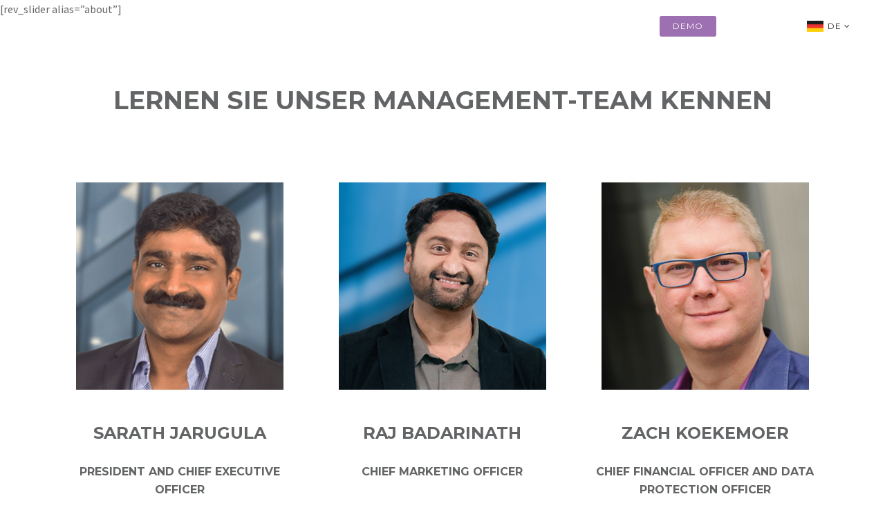

--- FILE ---
content_type: text/html; charset=UTF-8
request_url: https://richrelevance.de/uber-uns/management/
body_size: 196387
content:

<!DOCTYPE html>

<!--[if IE 6]>

<html id="ie6" lang="en-US">

<![endif]-->

<!--[if IE 7]>

<html id="ie7" lang="en-US">

<![endif]-->

<!--[if IE 8]>

<html id="ie8" lang="en-US">

<![endif]-->

<!--[if !(IE 6) | !(IE 7) | !(IE 8)  ]><!-->

<html lang="en-US">

<!--<![endif]-->

<head>

	<meta charset="UTF-8" />

	<meta http-equiv="Content-Type" content="text/html; charset=utf-8"/>

	
		<meta name="viewport" content="width=device-width,initial-scale=1">

	
	<link rel="pingback" href="https://richrelevance.de/xmlrpc.php" />

	<title>Management &#8211; RichRelevance Deutschland</title>
<meta name='robots' content='max-image-preview:large' />
<link rel='dns-prefetch' href='//fonts.googleapis.com' />
<link rel="alternate" type="application/rss+xml" title="RichRelevance Deutschland &raquo; Feed" href="https://richrelevance.de/feed/" />
<link rel="alternate" type="application/rss+xml" title="RichRelevance Deutschland &raquo; Comments Feed" href="https://richrelevance.de/comments/feed/" />
<link rel="alternate" title="oEmbed (JSON)" type="application/json+oembed" href="https://richrelevance.de/wp-json/oembed/1.0/embed?url=https%3A%2F%2Frichrelevance.de%2Fuber-uns%2Fmanagement%2F" />
<link rel="alternate" title="oEmbed (XML)" type="text/xml+oembed" href="https://richrelevance.de/wp-json/oembed/1.0/embed?url=https%3A%2F%2Frichrelevance.de%2Fuber-uns%2Fmanagement%2F&#038;format=xml" />
<style id='wp-img-auto-sizes-contain-inline-css' type='text/css'>
img:is([sizes=auto i],[sizes^="auto," i]){contain-intrinsic-size:3000px 1500px}
/*# sourceURL=wp-img-auto-sizes-contain-inline-css */
</style>
<style id='wp-emoji-styles-inline-css' type='text/css'>

	img.wp-smiley, img.emoji {
		display: inline !important;
		border: none !important;
		box-shadow: none !important;
		height: 1em !important;
		width: 1em !important;
		margin: 0 0.07em !important;
		vertical-align: -0.1em !important;
		background: none !important;
		padding: 0 !important;
	}
/*# sourceURL=wp-emoji-styles-inline-css */
</style>
<style id='wp-block-library-inline-css' type='text/css'>
:root{--wp-block-synced-color:#7a00df;--wp-block-synced-color--rgb:122,0,223;--wp-bound-block-color:var(--wp-block-synced-color);--wp-editor-canvas-background:#ddd;--wp-admin-theme-color:#007cba;--wp-admin-theme-color--rgb:0,124,186;--wp-admin-theme-color-darker-10:#006ba1;--wp-admin-theme-color-darker-10--rgb:0,107,160.5;--wp-admin-theme-color-darker-20:#005a87;--wp-admin-theme-color-darker-20--rgb:0,90,135;--wp-admin-border-width-focus:2px}@media (min-resolution:192dpi){:root{--wp-admin-border-width-focus:1.5px}}.wp-element-button{cursor:pointer}:root .has-very-light-gray-background-color{background-color:#eee}:root .has-very-dark-gray-background-color{background-color:#313131}:root .has-very-light-gray-color{color:#eee}:root .has-very-dark-gray-color{color:#313131}:root .has-vivid-green-cyan-to-vivid-cyan-blue-gradient-background{background:linear-gradient(135deg,#00d084,#0693e3)}:root .has-purple-crush-gradient-background{background:linear-gradient(135deg,#34e2e4,#4721fb 50%,#ab1dfe)}:root .has-hazy-dawn-gradient-background{background:linear-gradient(135deg,#faaca8,#dad0ec)}:root .has-subdued-olive-gradient-background{background:linear-gradient(135deg,#fafae1,#67a671)}:root .has-atomic-cream-gradient-background{background:linear-gradient(135deg,#fdd79a,#004a59)}:root .has-nightshade-gradient-background{background:linear-gradient(135deg,#330968,#31cdcf)}:root .has-midnight-gradient-background{background:linear-gradient(135deg,#020381,#2874fc)}:root{--wp--preset--font-size--normal:16px;--wp--preset--font-size--huge:42px}.has-regular-font-size{font-size:1em}.has-larger-font-size{font-size:2.625em}.has-normal-font-size{font-size:var(--wp--preset--font-size--normal)}.has-huge-font-size{font-size:var(--wp--preset--font-size--huge)}.has-text-align-center{text-align:center}.has-text-align-left{text-align:left}.has-text-align-right{text-align:right}.has-fit-text{white-space:nowrap!important}#end-resizable-editor-section{display:none}.aligncenter{clear:both}.items-justified-left{justify-content:flex-start}.items-justified-center{justify-content:center}.items-justified-right{justify-content:flex-end}.items-justified-space-between{justify-content:space-between}.screen-reader-text{border:0;clip-path:inset(50%);height:1px;margin:-1px;overflow:hidden;padding:0;position:absolute;width:1px;word-wrap:normal!important}.screen-reader-text:focus{background-color:#ddd;clip-path:none;color:#444;display:block;font-size:1em;height:auto;left:5px;line-height:normal;padding:15px 23px 14px;text-decoration:none;top:5px;width:auto;z-index:100000}html :where(.has-border-color){border-style:solid}html :where([style*=border-top-color]){border-top-style:solid}html :where([style*=border-right-color]){border-right-style:solid}html :where([style*=border-bottom-color]){border-bottom-style:solid}html :where([style*=border-left-color]){border-left-style:solid}html :where([style*=border-width]){border-style:solid}html :where([style*=border-top-width]){border-top-style:solid}html :where([style*=border-right-width]){border-right-style:solid}html :where([style*=border-bottom-width]){border-bottom-style:solid}html :where([style*=border-left-width]){border-left-style:solid}html :where(img[class*=wp-image-]){height:auto;max-width:100%}:where(figure){margin:0 0 1em}html :where(.is-position-sticky){--wp-admin--admin-bar--position-offset:var(--wp-admin--admin-bar--height,0px)}@media screen and (max-width:600px){html :where(.is-position-sticky){--wp-admin--admin-bar--position-offset:0px}}

/*# sourceURL=wp-block-library-inline-css */
</style><style id='global-styles-inline-css' type='text/css'>
:root{--wp--preset--aspect-ratio--square: 1;--wp--preset--aspect-ratio--4-3: 4/3;--wp--preset--aspect-ratio--3-4: 3/4;--wp--preset--aspect-ratio--3-2: 3/2;--wp--preset--aspect-ratio--2-3: 2/3;--wp--preset--aspect-ratio--16-9: 16/9;--wp--preset--aspect-ratio--9-16: 9/16;--wp--preset--color--black: #000000;--wp--preset--color--cyan-bluish-gray: #abb8c3;--wp--preset--color--white: #ffffff;--wp--preset--color--pale-pink: #f78da7;--wp--preset--color--vivid-red: #cf2e2e;--wp--preset--color--luminous-vivid-orange: #ff6900;--wp--preset--color--luminous-vivid-amber: #fcb900;--wp--preset--color--light-green-cyan: #7bdcb5;--wp--preset--color--vivid-green-cyan: #00d084;--wp--preset--color--pale-cyan-blue: #8ed1fc;--wp--preset--color--vivid-cyan-blue: #0693e3;--wp--preset--color--vivid-purple: #9b51e0;--wp--preset--gradient--vivid-cyan-blue-to-vivid-purple: linear-gradient(135deg,rgb(6,147,227) 0%,rgb(155,81,224) 100%);--wp--preset--gradient--light-green-cyan-to-vivid-green-cyan: linear-gradient(135deg,rgb(122,220,180) 0%,rgb(0,208,130) 100%);--wp--preset--gradient--luminous-vivid-amber-to-luminous-vivid-orange: linear-gradient(135deg,rgb(252,185,0) 0%,rgb(255,105,0) 100%);--wp--preset--gradient--luminous-vivid-orange-to-vivid-red: linear-gradient(135deg,rgb(255,105,0) 0%,rgb(207,46,46) 100%);--wp--preset--gradient--very-light-gray-to-cyan-bluish-gray: linear-gradient(135deg,rgb(238,238,238) 0%,rgb(169,184,195) 100%);--wp--preset--gradient--cool-to-warm-spectrum: linear-gradient(135deg,rgb(74,234,220) 0%,rgb(151,120,209) 20%,rgb(207,42,186) 40%,rgb(238,44,130) 60%,rgb(251,105,98) 80%,rgb(254,248,76) 100%);--wp--preset--gradient--blush-light-purple: linear-gradient(135deg,rgb(255,206,236) 0%,rgb(152,150,240) 100%);--wp--preset--gradient--blush-bordeaux: linear-gradient(135deg,rgb(254,205,165) 0%,rgb(254,45,45) 50%,rgb(107,0,62) 100%);--wp--preset--gradient--luminous-dusk: linear-gradient(135deg,rgb(255,203,112) 0%,rgb(199,81,192) 50%,rgb(65,88,208) 100%);--wp--preset--gradient--pale-ocean: linear-gradient(135deg,rgb(255,245,203) 0%,rgb(182,227,212) 50%,rgb(51,167,181) 100%);--wp--preset--gradient--electric-grass: linear-gradient(135deg,rgb(202,248,128) 0%,rgb(113,206,126) 100%);--wp--preset--gradient--midnight: linear-gradient(135deg,rgb(2,3,129) 0%,rgb(40,116,252) 100%);--wp--preset--font-size--small: 13px;--wp--preset--font-size--medium: 20px;--wp--preset--font-size--large: 36px;--wp--preset--font-size--x-large: 42px;--wp--preset--spacing--20: 0.44rem;--wp--preset--spacing--30: 0.67rem;--wp--preset--spacing--40: 1rem;--wp--preset--spacing--50: 1.5rem;--wp--preset--spacing--60: 2.25rem;--wp--preset--spacing--70: 3.38rem;--wp--preset--spacing--80: 5.06rem;--wp--preset--shadow--natural: 6px 6px 9px rgba(0, 0, 0, 0.2);--wp--preset--shadow--deep: 12px 12px 50px rgba(0, 0, 0, 0.4);--wp--preset--shadow--sharp: 6px 6px 0px rgba(0, 0, 0, 0.2);--wp--preset--shadow--outlined: 6px 6px 0px -3px rgb(255, 255, 255), 6px 6px rgb(0, 0, 0);--wp--preset--shadow--crisp: 6px 6px 0px rgb(0, 0, 0);}:where(.is-layout-flex){gap: 0.5em;}:where(.is-layout-grid){gap: 0.5em;}body .is-layout-flex{display: flex;}.is-layout-flex{flex-wrap: wrap;align-items: center;}.is-layout-flex > :is(*, div){margin: 0;}body .is-layout-grid{display: grid;}.is-layout-grid > :is(*, div){margin: 0;}:where(.wp-block-columns.is-layout-flex){gap: 2em;}:where(.wp-block-columns.is-layout-grid){gap: 2em;}:where(.wp-block-post-template.is-layout-flex){gap: 1.25em;}:where(.wp-block-post-template.is-layout-grid){gap: 1.25em;}.has-black-color{color: var(--wp--preset--color--black) !important;}.has-cyan-bluish-gray-color{color: var(--wp--preset--color--cyan-bluish-gray) !important;}.has-white-color{color: var(--wp--preset--color--white) !important;}.has-pale-pink-color{color: var(--wp--preset--color--pale-pink) !important;}.has-vivid-red-color{color: var(--wp--preset--color--vivid-red) !important;}.has-luminous-vivid-orange-color{color: var(--wp--preset--color--luminous-vivid-orange) !important;}.has-luminous-vivid-amber-color{color: var(--wp--preset--color--luminous-vivid-amber) !important;}.has-light-green-cyan-color{color: var(--wp--preset--color--light-green-cyan) !important;}.has-vivid-green-cyan-color{color: var(--wp--preset--color--vivid-green-cyan) !important;}.has-pale-cyan-blue-color{color: var(--wp--preset--color--pale-cyan-blue) !important;}.has-vivid-cyan-blue-color{color: var(--wp--preset--color--vivid-cyan-blue) !important;}.has-vivid-purple-color{color: var(--wp--preset--color--vivid-purple) !important;}.has-black-background-color{background-color: var(--wp--preset--color--black) !important;}.has-cyan-bluish-gray-background-color{background-color: var(--wp--preset--color--cyan-bluish-gray) !important;}.has-white-background-color{background-color: var(--wp--preset--color--white) !important;}.has-pale-pink-background-color{background-color: var(--wp--preset--color--pale-pink) !important;}.has-vivid-red-background-color{background-color: var(--wp--preset--color--vivid-red) !important;}.has-luminous-vivid-orange-background-color{background-color: var(--wp--preset--color--luminous-vivid-orange) !important;}.has-luminous-vivid-amber-background-color{background-color: var(--wp--preset--color--luminous-vivid-amber) !important;}.has-light-green-cyan-background-color{background-color: var(--wp--preset--color--light-green-cyan) !important;}.has-vivid-green-cyan-background-color{background-color: var(--wp--preset--color--vivid-green-cyan) !important;}.has-pale-cyan-blue-background-color{background-color: var(--wp--preset--color--pale-cyan-blue) !important;}.has-vivid-cyan-blue-background-color{background-color: var(--wp--preset--color--vivid-cyan-blue) !important;}.has-vivid-purple-background-color{background-color: var(--wp--preset--color--vivid-purple) !important;}.has-black-border-color{border-color: var(--wp--preset--color--black) !important;}.has-cyan-bluish-gray-border-color{border-color: var(--wp--preset--color--cyan-bluish-gray) !important;}.has-white-border-color{border-color: var(--wp--preset--color--white) !important;}.has-pale-pink-border-color{border-color: var(--wp--preset--color--pale-pink) !important;}.has-vivid-red-border-color{border-color: var(--wp--preset--color--vivid-red) !important;}.has-luminous-vivid-orange-border-color{border-color: var(--wp--preset--color--luminous-vivid-orange) !important;}.has-luminous-vivid-amber-border-color{border-color: var(--wp--preset--color--luminous-vivid-amber) !important;}.has-light-green-cyan-border-color{border-color: var(--wp--preset--color--light-green-cyan) !important;}.has-vivid-green-cyan-border-color{border-color: var(--wp--preset--color--vivid-green-cyan) !important;}.has-pale-cyan-blue-border-color{border-color: var(--wp--preset--color--pale-cyan-blue) !important;}.has-vivid-cyan-blue-border-color{border-color: var(--wp--preset--color--vivid-cyan-blue) !important;}.has-vivid-purple-border-color{border-color: var(--wp--preset--color--vivid-purple) !important;}.has-vivid-cyan-blue-to-vivid-purple-gradient-background{background: var(--wp--preset--gradient--vivid-cyan-blue-to-vivid-purple) !important;}.has-light-green-cyan-to-vivid-green-cyan-gradient-background{background: var(--wp--preset--gradient--light-green-cyan-to-vivid-green-cyan) !important;}.has-luminous-vivid-amber-to-luminous-vivid-orange-gradient-background{background: var(--wp--preset--gradient--luminous-vivid-amber-to-luminous-vivid-orange) !important;}.has-luminous-vivid-orange-to-vivid-red-gradient-background{background: var(--wp--preset--gradient--luminous-vivid-orange-to-vivid-red) !important;}.has-very-light-gray-to-cyan-bluish-gray-gradient-background{background: var(--wp--preset--gradient--very-light-gray-to-cyan-bluish-gray) !important;}.has-cool-to-warm-spectrum-gradient-background{background: var(--wp--preset--gradient--cool-to-warm-spectrum) !important;}.has-blush-light-purple-gradient-background{background: var(--wp--preset--gradient--blush-light-purple) !important;}.has-blush-bordeaux-gradient-background{background: var(--wp--preset--gradient--blush-bordeaux) !important;}.has-luminous-dusk-gradient-background{background: var(--wp--preset--gradient--luminous-dusk) !important;}.has-pale-ocean-gradient-background{background: var(--wp--preset--gradient--pale-ocean) !important;}.has-electric-grass-gradient-background{background: var(--wp--preset--gradient--electric-grass) !important;}.has-midnight-gradient-background{background: var(--wp--preset--gradient--midnight) !important;}.has-small-font-size{font-size: var(--wp--preset--font-size--small) !important;}.has-medium-font-size{font-size: var(--wp--preset--font-size--medium) !important;}.has-large-font-size{font-size: var(--wp--preset--font-size--large) !important;}.has-x-large-font-size{font-size: var(--wp--preset--font-size--x-large) !important;}
/*# sourceURL=global-styles-inline-css */
</style>

<style id='classic-theme-styles-inline-css' type='text/css'>
/*! This file is auto-generated */
.wp-block-button__link{color:#fff;background-color:#32373c;border-radius:9999px;box-shadow:none;text-decoration:none;padding:calc(.667em + 2px) calc(1.333em + 2px);font-size:1.125em}.wp-block-file__button{background:#32373c;color:#fff;text-decoration:none}
/*# sourceURL=/wp-includes/css/classic-themes.min.css */
</style>
<link rel='stylesheet' id='mastery-css' href='https://richrelevance.de/wp-content/themes/mastery/style.css?ver=6.9' type='text/css' media='all' />
<link rel='stylesheet' id='richrelevance-style-css' href='https://richrelevance.de/wp-content/themes/richrelevance/style.css?ver=1.0.3' type='text/css' media='all' />
<link rel='stylesheet' id='lp-style-css' href='https://richrelevance.de/wp-content/themes/richrelevance/css/lp-style.css?ver=1.0.0' type='text/css' media='all' />
<link rel='stylesheet' id='multiple-select-css' href='https://richrelevance.de/wp-content/themes/richrelevance/css/multiple-select.css?ver=1.0.0' type='text/css' media='all' />
<link rel='stylesheet' id='wope-gfont-Montserrat-css' href='https://fonts.googleapis.com/css?family=Montserrat%3Aregular%2C700&#038;ver=6.9' type='text/css' media='all' />
<link rel='stylesheet' id='wope-gfont-Source-Sans-Pro-css' href='https://fonts.googleapis.com/css?family=Source+Sans+Pro%3A200%2C200italic%2C300%2C300italic%2Cregular%2Citalic%2C600%2C600italic%2C700%2C700italic%2C900%2C900italic&#038;ver=6.9' type='text/css' media='all' />
<link rel='stylesheet' id='wope-default-style-css' href='https://richrelevance.de/wp-content/themes/mastery/style.css?ver=6.9' type='text/css' media='all' />
<link rel='stylesheet' id='wope-responsive-css' href='https://richrelevance.de/wp-content/themes/mastery/responsive.css?ver=6.9' type='text/css' media='all' />
<link rel='stylesheet' id='flexslider-style-css' href='https://richrelevance.de/wp-content/themes/mastery/js/flex-slider/flexslider.css?ver=6.9' type='text/css' media='all' />
<link rel='stylesheet' id='magnific-popup-style-css' href='https://richrelevance.de/wp-content/themes/mastery/js/magnific-popup/magnific-popup.css?ver=6.9' type='text/css' media='all' />
<link rel='stylesheet' id='wope-font-awesome-css' href='https://richrelevance.de/wp-content/themes/mastery/font-awesome/css/font-awesome.min.css?ver=6.9' type='text/css' media='all' />
<link rel='stylesheet' id='wope-font-pe-icon-7-stroke-css' href='https://richrelevance.de/wp-content/themes/mastery/pe-icon-7-stroke/css/pe-icon-7-stroke.css?ver=6.9' type='text/css' media='all' />
<script type="text/javascript" src="https://richrelevance.de/wp-content/themes/richrelevance/js/jquery.cookie.js?ver=6.9" id="jquery-cookie-js"></script>
<script type="text/javascript" src="https://richrelevance.de/wp-content/themes/richrelevance/js/marketo.js?ver=6.9" id="marketo-js"></script>
<script type="text/javascript" src="https://richrelevance.de/wp-content/themes/richrelevance/js/multiple-select.js?ver=6.9" id="multiple-select-js"></script>
<script type="text/javascript" src="https://richrelevance.de/wp-includes/js/jquery/jquery.min.js?ver=3.7.1" id="jquery-core-js"></script>
<script type="text/javascript" src="https://richrelevance.de/wp-includes/js/jquery/jquery-migrate.min.js?ver=3.4.1" id="jquery-migrate-js"></script>
<link rel="https://api.w.org/" href="https://richrelevance.de/wp-json/" /><link rel="alternate" title="JSON" type="application/json" href="https://richrelevance.de/wp-json/wp/v2/pages/29358" /><link rel="EditURI" type="application/rsd+xml" title="RSD" href="https://richrelevance.de/xmlrpc.php?rsd" />
<meta name="generator" content="WordPress 6.9" />
<link rel="canonical" href="https://richrelevance.de/uber-uns/management/" />
<link rel='shortlink' href='https://richrelevance.de/?p=29358' />
			<style type="text/css">
				#mega-menu-wrap-main-menu #mega-menu-main-menu > li.mega-menu-megamenu > ul.mega-sub-menu {
width: 530px!important;
}
#mega-menu-wrap-main-menu #mega-menu-main-menu > li.mega-menu-item-32146 > ul.mega-sub-menu {
width: 580px!important;
}
			</style>
			<style type="text/css" media="screen">
		:: election{
	background-color:#9d70b1;
}

.content a,
.content a:link , 
.content a:vi ited{
	color:#9d70b1;
}

.content a:hover{
	color:#666666;
}

#page{
	background-color:white;
}

#back_top{
	background-color:#9d70b1;
}

#back_top i{
	color: #ffffff;
}

#back_top:hover{
	background-color:white;
}

#back_top:hover i{
	color:#9d70b1;
}

#header.header-white{
	background-color:#ffffff;
}

.home-blog{
	
}

/* header */
. ite-logo{
	color:#1a1a1a;
}

. ite-logo a{
	color:#1a1a1a;
}

. ite-logo a:hover{
	color:#808080;
}

.header-text-white . ite-logo{
	color:white;
}

.header-text-white . ite-logo a{
	color:white;
}

.header-text-white . ite-logo a:hover{
	color:rgba(255,255,255,0.5);
}

.header-tran parent.header-text-black .header-top{
	border-bottom:1px  olid rgba(0,0,0,0.1);
}

.header-tran parent.header-text-white .header-top{
	border-bottom:1px  olid rgba(255,255,255,0.1);
}



/* header right */


.header-right-element a{
	color: #1a1a1a;
}

.header-right-element a:hover{
	color: #9d70b1;
}

.header-right-element i{
	color: #1a1a1a;
}

.header-text-white .header-right-element a{
	color:rgba(255,255,255,0.5);
}

.header-text-white .header-right-element a:hover{
	color: rgba(255,255,255,1);
}

.header-text-white .header-right-element i{
	color:rgba(255,255,255,0.5);
}

.header-text-white .header-right-element i:hover,
.header-text-white .header-right-element a:hover i{
	color:rgba(255,255,255,1);
}


/* header cart */
.header-cart  pan{
	background-color:#1a1a1a;
	color:white;
}

.header-text-white .header-cart  pan{
	background-color:white;
	color:#1a1a1a;
}


/*  croll header */

# croll-header{
	border-bottom:1px  olid rgba(0,0,0,0.1);
	background-color:white;
}

# croll-header.header-text-white{
	border-bottom:0px;
	background-color:rgba(0,0,0,0.9);
}

/* Toggle Menu button */
#toggle-menu-button{
	border:1px  olid #e5e5e5;
}

#toggle-menu-button:hover{
	border:1px  olid #1a1a1a;
	background-color:#1a1a1a;
}

#toggle-menu-button  pan,
#toggle-menu-button  pan:before,
#toggle-menu-button  pan:after{
	background-color:#1a1a1a;
}

#toggle-menu-button:hover  pan{
	background-color:tran parent;
}

#toggle-menu-button:hover  pan:before,
#toggle-menu-button:hover  pan:after{
	background-color:white;
}

.header-text-white #toggle-menu-button{
	border:1px  olid rgba(255,255,255,0.1);
}

.header-text-white #toggle-menu-button:hover{
	border:1px  olid #1a1a1a;
	background-color:#1a1a1a;
}

.header-text-white #toggle-menu-button  pan,
.header-text-white #toggle-menu-button  pan:before,
.header-text-white #toggle-menu-button  pan:after{
	background-color:rgba(255,255,255,0.5);
}

.header-text-white #toggle-menu-button:hover  pan,
.header-text-white #toggle-menu-button:hover  pan:before,
.header-text-white #toggle-menu-button:hover  pan:after{
	background-color:white;
}

.header-text-white #toggle-menu-button.menu-active  pan{
	background-color:tran parent;
}



/* Toggle Menu  */

.toggle-menu{
	background-color:#1a1a1a;
}

.toggle-menu ul > li{
	color:white;
}

.toggle-menu ul li ul{
	border-top:1px  olid rgba(255,255,255,0.05);
}

.toggle-menu ul > li{
	border-top:1px  olid rgba(255,255,255,0.05);
}

.toggle-menu ul > li:fir t-child{
	border-top:0px;
}

.toggle-menu ul ul li{
	color:rgba(255,255,255,0.5);
}

.toggle-menu ul li a,
.toggle-menu ul li  pan i{
	color:rgba(255,255,255,0.5);
}

.toggle-menu ul li a:hover{
	color:rgba(255,255,255,1);
}

.toggle-menu ul li a:hover,
.toggle-menu ul li.current-menu-item a,
.toggle-menu ul li.current-menu-ance tor a,
.toggle-menu ul li.mega-current-menu-item a,
.toggle-menu ul li.mega-current-menu-ance tor a,
.toggle-menu ul li.current-menu-item a:hover,
.toggle-menu ul li.current-menu-ance tor a:hover{
	color:white !important;
	background-color:tran parent !important;
}

/* toggle  ub menu li */

.toggle-menu ul ul li a,
.toggle-menu ul li.current-menu-item li a,
.toggle-menu ul li.current-menu-ance tor li a,
.toggle-menu ul li.mega-current-menu-item li a,
.toggle-menu ul li.mega-current-menu-ance tor li a,
.toggle-menu ul li.current-menu-ance tor li.current-menu-item li a, /* SUB MENU LEVEL2 */
.toggle-menu ul li.current-menu-ance tor li.current-menu-parent li a,
.toggle-menu ul li.mega-current-menu-ance tor li.mega-current-menu-item li a,
.toggle-menu ul li.mega-current-menu-ance tor li.mega-current-menu-parent li a{
	color:rgba(255,255,255,0.5) !important;
	background-color:tran parent !important;
}

.toggle-menu ul li.current-menu-ance tor li.current-menu-item a,
.toggle-menu ul li.current-menu-ance tor li.current-menu-parent a,
.toggle-menu ul li.current-menu-ance tor li.current-menu-parent li.current-menu-item a,
.toggle-menu ul li.mega-current-menu-ance tor li.current-menu-item a, /* SUB MENU OF MEGA 4 COLUMN DOES NOT HAVE MEGA PREFIX */
.toggle-menu ul li.mega-current-menu-ance tor li.mega-current-menu-item a,
.toggle-menu ul li.mega-current-menu-ance tor li.mega-current-menu-parent a,
.toggle-menu ul li.mega-current-menu-ance tor li.mega-current-menu-parent li.mega-current-menu-item a,
.toggle-menu ul ul li a:hover,   /* RESTORE HOVER */
.toggle-menu ul li.current-menu-ance tor li a:hover,
.toggle-menu ul li.current-menu-ance tor li.current-menu-item li a:hover,
.toggle-menu ul li.current-menu-ance tor li.current-menu-parent li a:hover,
.toggle-menu ul li.mega-current-menu-ance tor li a:hover,
.toggle-menu ul li.mega-current-menu-ance tor li.mega-current-menu-item li a:hover,
.toggle-menu ul li.mega-current-menu-ance tor li.mega-current-menu-parent li a:hover{
	color:white !important;
	background-color:tran parent !important;
}


/* Main menu */

.main-menu ul li a{
	color:#808080 !important;
	background-color:tran parent !important;
}

.header-text-white .main-menu ul li a{
	color:rgba(255,255,255,0.5) !important;
	background-color:tran parent !important;
}

.main-menu ul li a:hover,
.main-menu ul li.current-menu-item a,
.main-menu ul li.current-menu-ance tor a,
.main-menu ul li.mega-current-menu-item a,
.main-menu ul li.mega-current-menu-ance tor a,
.main-menu ul li.current-menu-item a:hover,
.main-menu ul li.current-menu-ance tor a:hover{
	color:#1a1a1a !important;
	background-color:tran parent !important;
}

.header-text-white .main-menu ul li a:hover,
.header-text-white .main-menu ul li.current-menu-item a,
.header-text-white .main-menu ul li.current-menu-item a:hover,
.header-text-white .main-menu ul li.current-menu-ance tor a,
.header-text-white .main-menu ul li.current-menu-ance tor a:hover,
.header-text-white .main-menu ul li.mega-current-menu-item a,
.header-text-white .main-menu ul li.mega-current-menu-item a:hover,
.header-text-white .main-menu ul li.mega-current-menu-ance tor a,
.header-text-white .main-menu ul li.mega-current-menu-ance tor a:hover{
	color:white !important;
	background-color:tran parent !important;
}

/* Sub menu */

.main-menu ul ul. ub-menu,
.main-menu ul ul.mega- ub-menu,
.main-menu ul ul. ub-menu ul. ub-menu{
	background-color: rgba(0,0,0,0.9) !important;
	box- hadow: 0px 2px 2px 0px rgba(0, 0, 0, 0.2) !important;
}

.header-text-white .main-menu ul ul. ub-menu,
.header-text-white .main-menu ul ul.mega- ub-menu,
.header-text-white .main-menu ul ul. ub-menu ul. ub-menu{
	background-color: rgba(0,0,0,0.9) !important;
	box- hadow: 0px 2px 2px 0px rgba(0, 0, 0, 0.2) !important;
}

/*  ub menu li */

.main-menu ul ul li a,
.main-menu ul li.current-menu-item li a,
.main-menu ul li.current-menu-ance tor li a,
.main-menu ul li.mega-current-menu-item li a,
.main-menu ul li.mega-current-menu-ance tor li a,
.main-menu ul li.current-menu-ance tor li.current-menu-item li a, /* SUB MENU LEVEL2 */
.main-menu ul li.current-menu-ance tor li.current-menu-parent li a,
.main-menu ul li.mega-current-menu-ance tor li.mega-current-menu-item li a,
.main-menu ul li.mega-current-menu-ance tor li.mega-current-menu-parent li a{
	color:rgba(255,255,255,0.5) !important;
	background-color:tran parent !important;
}

.main-menu ul li.current-menu-ance tor li.current-menu-item a,
.main-menu ul li.current-menu-ance tor li.current-menu-parent a,
.main-menu ul li.current-menu-ance tor li.current-menu-parent li.current-menu-item a,
.main-menu ul li.mega-current-menu-ance tor li.current-menu-item a, /* SUB MENU OF MEGA 4 COLUMN DOES NOT HAVE MEGA PREFIX */
.main-menu ul li.mega-current-menu-ance tor li.mega-current-menu-item a,
.main-menu ul li.mega-current-menu-ance tor li.mega-current-menu-parent a,
.main-menu ul li.mega-current-menu-ance tor li.mega-current-menu-parent li.mega-current-menu-item a,
.main-menu ul ul li a:hover,   /* RESTORE HOVER */
.main-menu ul li.current-menu-ance tor li a:hover,
.main-menu ul li.current-menu-ance tor li.current-menu-item li a:hover,
.main-menu ul li.current-menu-ance tor li.current-menu-parent li a:hover,
.main-menu ul li.mega-current-menu-ance tor li a:hover,
.main-menu ul li.mega-current-menu-ance tor li.mega-current-menu-item li a:hover,
.main-menu ul li.mega-current-menu-ance tor li.mega-current-menu-parent li a:hover{
	color:white !important;
	background-color:tran parent !important;
}


.header-text-white .main-menu ul ul li a,
.header-text-white .main-menu ul li.current-menu-item li a,
.header-text-white .main-menu ul li.current-menu-ance tor li a,
.header-text-white .main-menu ul li.mega-current-menu-item li a,
.header-text-white .main-menu ul li.mega-current-menu-ance tor li a,
.header-text-white .main-menu ul li.current-menu-ance tor li.current-menu-item li a, /* SUB MENU LEVEL2 */
.header-text-white .main-menu ul li.current-menu-ance tor li.current-menu-parent li a,
.header-text-white .main-menu ul li.mega-current-menu-ance tor li.mega-current-menu-item li a,
.header-text-white .main-menu ul li.mega-current-menu-ance tor li.mega-current-menu-parent li a{
	color:rgba(255,255,255,0.5) !important;
	background-color:tran parent !important;
}

.header-text-white .main-menu ul li.current-menu-ance tor li.current-menu-item a,
.header-text-white .main-menu ul li.current-menu-ance tor li.current-menu-parent a,
.header-text-white .main-menu ul li.current-menu-ance tor li.current-menu-parent li.current-menu-item a,
.header-text-white .main-menu ul li.mega-current-menu-ance tor li.current-menu-item a, /* SUB MENU OF MEGA 4 COLUMN DOES NOT HAVE MEGA PREFIX */
.header-text-white .main-menu ul li.mega-current-menu-ance tor li.mega-current-menu-item a,
.header-text-white .main-menu ul li.mega-current-menu-ance tor li.mega-current-menu-parent a,
.header-text-white .main-menu ul li.mega-current-menu-ance tor li.mega-current-menu-parent li.mega-current-menu-item a,
.header-text-white .main-menu ul ul li a:hover,   /* RESTORE HOVER */
.header-text-white .main-menu ul li.current-menu-ance tor li a:hover,
.header-text-white .main-menu ul li.current-menu-ance tor li.current-menu-item li a:hover,
.header-text-white .main-menu ul li.current-menu-ance tor li.current-menu-parent li a:hover,
.header-text-white .main-menu ul li.mega-current-menu-ance tor li a:hover,
.header-text-white .main-menu ul li.mega-current-menu-ance tor li.mega-current-menu-item li a:hover,
.header-text-white .main-menu ul li.mega-current-menu-ance tor li.mega-current-menu-parent li a:hover{
	color:white !important;
	background-color:tran parent !important;
}

/* Max Mega Menu */
#mega-menu-wrap-main-menu{
	background-color:tran parent !important;
}

h4.mega-block-title{
	color:white !important;
	border-bottom:1px  olid rgba(255,255,255,0.1) !important
}



#mega-menu-wrap-main-menu #mega-menu-main-menu .mega-menu-megamenu .mega- ub-menu .widget_nav_menu{
	
	padding-left:25px !important;
	padding-right:25px !important;
}

#mega-menu-wrap-main-menu #mega-menu-main-menu .mega-menu-megamenu .mega- ub-menu .widget_nav_menu:la t-child{
	
}

/* backtop */
#backtop{
	background-color:rgba(0,0,0,0.2);
	color:white;
}

#backtop:hover{
	background-color:rgba(0,0,0,0.9);
	color:white;
}


/* body */
.text-404{
	color:#1a1a1a;
}

. ingle-line{
	background-color:#1a1a1a;
}

/* page builder */
.white-bg{
	background-color:white;
}

.gray-bg{
	background-color:#f5f5f5;
}

.dark-bg{
	background-color:#1a1a1a;
}

. ection-bg-white{
	background-color: #fff;
}

. ection-bg-black{
	background-color: #000;
}

. ection-bg-highlight{
	background-color:#9d70b1;
}

.border-bottom.wrap{
	border-bottom:2px  olid #e5e5e5;
}

.content- ection-title{
	color:#1a1a1a;
}

.content- ection- ubtitle{
	color:#999999;
}

.white-text .content- ection-title:before{
	background-color:white;
}

.white-text .content- ection-title:after{
	background-color:white;
}

.white-text .content- ection-text{
	color:#fff;
}

.white-text .content- ection-title{
	color:#fff;
}

.white-text .content- ection- ubtitle{
	color: rgba(255, 255, 255, 0.5);
}

.content- ection-text{
	color:#808080;
}

.content- ection-line  pan{
	background-color:rgba(0,0,0,0.025);
	border-bottom:1px  olid rgba(0,0,0,0.1);
	border-top:1px  olid rgba(0,0,0,0.1);
}

. ection-widget-title{
	color:#1a1a1a;
}

.white-text . ection-widget-title{
	color:white;
}

. ection-column-content-title{
	color: #1a1a1a;
}

. ection-column-content- ubtitle{
	color: #999;
}

/* content box */


/* callout */
.callout.bg-gray{
	background-color:#f5f5f5;
}

.callout.bg-black{
	background-color:#1a1a1a;
}

.callout.bg-highlight{
	background-color:#9d70b1;
}

.callout-bg{
	background-color:#1a1a1a;
	opacity:0;
}

.callout-content,
.callout-main-content{
	color: #1a1a1a;
}

.callout- ub-content.content{
	color: #808080;
}

.type-label .callout- ub-content{
	color: #999999;
}

.callout.bg-black .callout-content,
.callout.bg-black .callout-main-content,
.callout.bg-highlight .callout-content,
.callout.bg-highlight .callout-main-content,
.callout.bg-image .callout-content,
.callout.bg-image .callout-main-content{
	color: #fff;
}

.callout.bg-black .callout- ub-content,
.callout.bg-highlight .callout- ub-content,
.callout.bg-image .callout- ub-content{
	color: rgba(255,255,255,0.5);
}



.callout.bg-highlight .callout-button .content .callout-button1{
	background-color:tran parent !important;
	color:white !important;
	border:2px  olid white !important;
}

.callout.bg-highlight .callout-button .content .callout-button1:hover{
	background-color:white !important;
	color:#1a1a1a !important;
	border:2px  olid white !important;
}

.callout.bg-highlight .callout-button .content .callout-button2:hover,
.callout.bg-image .callout-button .content .callout-button2:hover{
	background-color:white;
	color:#1a1a1a;
	border:2px  olid white;
}



/* welcome */

.welcome-box-title{
	color:#1a1a1a;
}

.welcome-box-content{
	color:#1a1a1a;
}

.welcome-box-bottom{
	color:#808080;
}





/* icon box */

.icon-box-icon i{
	color:#b3b3b3;
}

.icon-box-inline i{
	color:#808080;
}

.icon-box-icon.icon-black i,
.icon-box-inline.icon-black i{
	color:#1a1a1a;
}

.icon-box-icon.icon-highlight i,
.icon-box-inline.icon-highlight i{
	color:#9d70b1;
}

.icon-box-icon.media-circle-icon i,
.icon-box-icon.media- quare-icon i{
	color:#666666;
	background-color:#e5e5e5;
}

.icon-box-icon.media-circle-icon.icon-black i,
.icon-box-icon.media- quare-icon.icon-black i{
	color:white;
	background-color:#1a1a1a;
}

.icon-box-icon.media-circle-icon.icon-highlight i,
.icon-box-icon.media- quare-icon.icon-highlight i{
	color:white;
	background-color:#9d70b1;
}


.icon-box-title{
	color:#1a1a1a;
}

.icon-box-content.content{
	color:#666666;
}

.icon-box-button a{
	color:#9d70b1;
}

.icon-box-button a:hover{
	color:#1a1a1a;
}

.icon-box-button.button-normal a{
	background-color:#e5e5e5;
	color:#1a1a1a;
}

.icon-box-button.button-normal a:hover{
	background-color:#9d70b1;
	color:white;
}


.icon-box-button.button-highlight a{
	background-color:#9d70b1;
	color:white;
}

.icon-box-button.button-highlight a:hover{
	background-color:#e5e5e5;
	color:#1a1a1a;
}


/* icon box white box */


.icon-box.type-white-box .icon-box-column{
	border-right:1px  olid #e5e5e5;
}

.icon-box.type-white-box .icon-box-column{
	border-bottom:1px  olid #e5e5e5;
}

.icon-box.type-white-box .icon-box-column.widget-element-bottom{
	border-bottom:0px;
}

.icon-box.type-white-box .icon-box-column.column-la t{
	border-right:0px;
}

.icon-box.type-color-box .color-box-gray{
	background-color:#f1f1f1;
}

.icon-box.type-color-box .color-box-highlight{
	background-color:#9d70b1;
}

.icon-box.type-color-box .color-box-darkgray{
	background-color:#333333;
}

.icon-box.type-color-box .color-box-black{
	background-color:#1a1a1a;
}

.icon-box.type-white-box.white-box-border-top{
	border-top:1px  olid #e5e5e5;
}

.icon-box.type-white-box.white-box-border-bottom{
	border-bottom:1px  olid #e5e5e5;
}

.icon-box.type-white-box.white-box-border-top-bottom{
	border-top:1px  olid #e5e5e5;
	border-bottom:1px  olid #e5e5e5;
}

/* white text of icon box */

.white-text .icon-box-icon i,
.white-text .icon-box-inline i{
	color:white;
}

.white-text .icon-box-icon.media-circle-icon i,
.white-text .icon-box-icon.media- quare-icon i{
	color:white;
	background-color:rgba(255,255,255,0.2);
}

.white-text .icon-box-icon.media-circle-icon.icon-highlight i,
.white-text .icon-box-icon.media- quare-icon.icon-highlight i{
	color:white;
	background-color:#9d70b1;
}


.white-text .icon-box-title{
	color:white;
}

.white-text .icon-box-content.content{
	color:rgba(255,255,255,0.5);
}

.white-text .icon-box-button a{
	color:rgba(255,255,255,0.8);
}

.white-text .icon-box-button a:hover{
	color:white;
}

.white-text .icon-box-button.button-normal a,
.white-text .icon-box-button.button-highlight a{
	background-color:white;
	color:#1a1a1a;
}

.white-text .icon-box-button.button-normal a:hover,
.white-text .icon-box-button.button-highlight a:hover{
	background-color:rgba(255,255,255,0.2);
	color:white;
}




/* button block */




.button-block{
	background-color:#eff1f4;
}

.button-block-content{
	color:#808080;
}

.button-block-right a{
	background-color:#9d70b1;
	color:white;
}

.button-block-right a:hover{
	background-color:#333333;
	color:white;
}

/* quote block */
.wrap-column .quote-block.bg-white .quote-block-in ide{
	border:1px  olid rgba(0,0,0,0.15);
}

.wrap-column .quote-block.bg-white .quote-block-in ide{
	box- hadow:4px 4px 0px rgba(0,0,0,0.025);
}

.wrap-column .quote-block.bg-white{
	background-color:white;
}

.wrap-column .quote-block.bg-gray .quote-block-in ide{
	border:1px  olid rgba(0,0,0,0.15);
}

.wrap-column .quote-block.bg-gray .quote-block-in ide{
	box- hadow:4px 4px 0px rgba(0,0,0,0.025);
}

.wrap-column .quote-block.bg-gray{
	background-color:#fafafa;
}

.quote-block-icon{
	border:4px  olid rgba(0,0,0,0.025);
}

.quote-block-icon i{
	background-color:white;
	color:#9d70b1;
	border:1px  olid rgba(0,0,0,0.15);
}

.quote-block-content{
	color:#1a1a1a;
}

.quote-block-author{
	color:#808080;
}

.quote-block.bg-color .quote-block-in ide{
	border:1px  olid rgba(0,0,0,0.15);
}

.quote-block.bg-color .quote-block-in ide{
	box- hadow:4px 4px 0px rgba(0,0,0,0.025);
}

.quote-block.bg-color{
	background-color:#9d70b1;
}

.quote-block.bg-color .quote-block-content{
	color:white;
}

.quote-block.bg-color .quote-block-author{
	color:rgba(255,255,255,0.8);
}

.quote-block.bg-color .quote-block-icon{
	border:4px  olid rgba(0,0,0,0.025);
}

.quote-block.bg-color .quote-block-icon i{
	background-color:tran parent;
	color:white;
	border:1px  olid rgba(0,0,0,0.15);
}

/* people profile */


.team-name{
	color:#1a1a1a;
}

.team- ub-name{
	color:#808080;
}


.team-thumb-bg{
	background:tran parent;
}

.team-thumb:hover .team-thumb-bg{
	background:rgba(255,255,255,0.5);
}

.team-fullwidth .team-bg{
	background-color: #9d70b1;
}

.team-fullwidth .team-name{
	color:white;
}

.team-fullwidth .team- ub-name{
	color:rgba(255,255,255,0.5);
}

.team-fullwidth a. ocial-icon {
	background-color:rgba(255,255,255,0.3);
}

.team-fullwidth a. ocial-icon  i{
	color:white;
}

.team-fullwidth a. ocial-icon :hover{
	background-color:white;
}

.team-fullwidth a. ocial-icon :hover i{
	color:#1a1a1a;
}


/* callout */
.callout-button a{
	color: #fff;
	background-color: #1a1a1a;
	box- hadow: 0px 2px 2px 0px rgba(0, 0, 0, 0.1); 
}

.callout-button a:hover{
	background-color: #9d70b1;
}

.callout-button.callout-highlight a{
	background-color: #9d70b1;
}

.callout-button.callout-highlight a:hover{
	background-color: #1a1a1a;
}


/* tab  */
.tab-top{
	background-color:white;
	border-bottom:1px  olid #e5e5e5;
}

.tab-title{
	color:#808080;
	border-bottom:1px  olid #e5e5e5;
}

.tab-title:hover{
	color:#1a1a1a;
	border-bottom:1px  olid #1a1a1a;
}

.tab-current,.tab-current:hover{
	color:#1a1a1a;
	border-bottom:1px  olid #1a1a1a;
	
}

.tab-bottom{
	color:#666666;
	
}

.tab-title i{
	color:#999999;
}

.tab-title:hover i,
.tab-title.tab-current i{
	olor:#1a1a1a;
}

/* tab vertical */
.tab-vertical-top{
	border-right:1px  olid #e5e5e5;
}


.tab-vertical-title{
	color:#808080;
}

.tab-vertical-title:hover,
.tab-vertical-current,
.tab-vertical-current:hover{
	color:#1a1a1a;
}

.tab-vertical-title:after{
	background-color:#1a1a1a;;
}

.tab-vertical-bottom{
	color:#666666;
}

.tab-vertical-title i{
	color:#999999;
}

.tab-vertical-title:hover i{
	color:#1a1a1a;
}

.tab-vertical-title.tab-vertical-current i{
	color:#1a1a1a;
}

/* accordion */
.accor-title{
	color:#1a1a1a;
	border-bottom:1px  olid #e5e5e5;
}


.accordion-type- tack .ui- tate-active,
.accordion-type- tack .ui- tate-active:hover{
	border-bottom:1px  olid #1a1a1a;
}

.ui-accordion-content-active{
	color:#808080;
}

.accordion-type- tack.accordion- tyle-highlight .ui- tate-active,
.accordion-type- tack.accordion- tyle-highlight .ui- tate-active:hover{
	color:#9d70b1;
	border-bottom:1px  olid #9d70b1;
}

.accordion-type-group .accor-content{
	border-bottom:1px  olid #e5e5e5;
	border-top:0px;

}

.accordion-type-group .accor-title{
	border-top:0px;
	color:#1a1a1a;
}

.accordion-type-group .accor-title:fir t-child{
	border-top:1px  olid #e5e5e5;
}


.accordion-type-group .ui- tate-active,
.accordion-type-group .ui- tate-active:hover{
	color:#1a1a1a
}


.accordion-type-group.accordion- tyle-highlight .ui- tate-active,
.accordion-type-group.accordion- tyle-highlight .ui- tate-active:hover{
	color:#9d70b1;
}


/* te timonial  */



.te timonial -author.content{
	color: #808080;
}

.te timonial -content{
	color:#1a1a1a;
}

.te timonial -icon1,
.te timonial -icon2{
	color: #d9d9d9;
}

.te timonial - lider- ection .te timonial -icon1,
.te timonial - lider- ection .te timonial -icon2{
	color: #9d70b1;
}

.te timonial -button-item{
	background-color:rgba(0,0,0,0.15);
}

.te timonial -button-item.active,
.te timonial -button-item.active:hover{
	background-color:#1a1a1a;
}

.te timonial -button-item:hover{
	background-color: #9d70b1;
}



.white-text .te timonial -author.content{
	color: rgba(255,255,255,0.5);
}

.white-text .te timonial -content{
	color:white;
}

.white-text .te timonial -icon1,
.white-text .te timonial -icon2{
	color: #9d70b1;
}

.white-text .te timonial - lider- ection .te timonial -icon1,
.white-text .te timonial - lider- ection .te timonial -icon2{
	color: #9d70b1;
}

.white-text .te timonial -button-item{
	background-color:rgba(255,255,255,0.15);
}

.white-text .te timonial -button-item.active,
.white-text .te timonial -button-item.active:hover{
	background-color:white;
}

.te timonial -button-item:hover{
	background-color: #9d70b1;
}



/* logo */
.logo-client. tyle-box .logo-client-item{
	background-color:#f2f2f2;
}

.gray-bg .logo-client. tyle-box .logo-client-item{
	background-color:white;
}

.white-text .logo-client. tyle-box .logo-client-item{
	background-color:rgba(255,255,255,0.1);
}

.logo-client. tyle-fullbox .logo-client-item{
	border-right:1px  olid #d9d9d9;
}

.white-text .logo-client. tyle-fullbox .logo-client-item{
	border-right:1px  olid rgba(255,255,255,0.15);
}

.logo-client. tyle-fullbox .column-la t .logo-client-item{
	border-right:0px;
}


/* gallery */
.gallery-image-bg{
	background-color: rgba(26, 26, 26, 0.5);
}

.gallery-image-icon{
	color: white;
}


.gallery-demo-name a{
	color: #1a1a1a;
}

.gallery-demo-name a:hover{
	color: #9d70b1;
}

.gallery-grid-name a{
	color:#1a1a1a;
}

.gallery-grid-name a:hover{
	color:#9d70b1;
}

.white-text .gallery-grid-name,
.white-text .gallery-grid-name a{
	color:white;
}


.gallery-grid-border img{
	border:1px  olid #e5e5e5;
}

.gallery-grid- hadow img{
	-webkit-box- hadow: 0px 3px 30px -7px rgba(0,0,0,0.4);
	-moz-box- hadow: 0px 3px 30px -7px rgba(0,0,0,0.4);
	box- hadow: 0px 3px 30px -7px rgba(0,0,0,0.4);
}


/* pricing table */
.pricing-table-item{
	background-color:white;
	border:1px  olid #e5e5e5;
}

.pricing-table-highlight{
	
}

.pricing-table-heading{
	border-bottom:1px  olid #e5e5e5;
}

.pricing-table-title{
	color: #1a1a1a;
}

.pricing-table-highlight .pricing-table-title{
	color:#9d70b1;
}


.pricing-table- ub-title{
	color: #999;
}

. tyle-normal .pricing-table-pricing{
	border-top:1px  olid #e5e5e5;
}

. tyle-circle .pricing-table-pricing{
	background-color:rgba(255,255,255,0.9);
	border:1px  olid #e5e5e5;
}

.pricing-table-unit, 
.pricing-table-price{
	color:#1a1a1a;
}

.pricing-table-duration{
	color: #999999;
}

.pricing-table-highlight .pricing-table-unit, 
.pricing-table-highlight .pricing-table-price{
	color:#9d70b1;
}

.pricing-table-highlight .pricing-table-duration{
	color: #999999;
}

. tyle-circle .pricing-table-unit, 
. tyle-circle .pricing-table-price{
	color:#1a1a1a;
}

. tyle-circle .pricing-table-duration{
	color: #999999;
}


. tyle-circle .pricing-table-highlight .pricing-table-pricing{
	background-color:#9d70b1;
	border:1px  olid #9d70b1;
}

. tyle-circle .pricing-table-highlight .pricing-table-unit, 
. tyle-circle .pricing-table-highlight .pricing-table-price{
	color:white;
}

. tyle-circle .pricing-table-highlight .pricing-table-duration{
	color: rgba(255,255,255,0.5);
}

.pricing-table-featured-li t{
	border-bottom:1px  olid #e5e5e5;
	color: #666666;
}



/* divider */
.divider{
	border-top-width:1px;
	border-top- tyle: olid;
	border-top-color:#cccccc;
}

.divider. tyle-da hed{
	border-top- tyle:da hed;
}

.divider. tyle-dotted{
	border-top- tyle:dotted;
}

.divider.color-black{
	border-top-color:#1a1a1a;
}

.divider.color-highlight{
	border-top-color: #9d70b1;
}

.divider.width-2{
	border-top-width:2px;
}

.divider.width-3{
	border-top-width:3px;
}



/* cu tom li t */
ul.cu tom-li t.border- olid li{
	border-bottom:1px  olid #e5e5e5;
}

ul.cu tom-li t.border-dotted li{
	border-bottom:1px dotted #cccccc;
}

ul.cu tom-li t.border-da hed li{
	border-bottom:1px da hed #cccccc;
}

ul.cu tom-li t li:la t-child{
	border-bottom:0px;
}

/* black */

ul.cu tom-li t,
.content ul.cu tom-li t a{
	color:#666666;
}

ul.cu tom-li t i{
	color:#1a1a1a;
}

.content ul.cu tom-li t a:hover{
	color:#9d70b1;
}

ul.cu tom-li t.icon-circle i,
ul.cu tom-li t.icon- quare i{
	border:1px  olid #1a1a1a;
}

ul.cu tom-li t.icon-circle-bold i,
ul.cu tom-li t.icon- quare-bold i{
	border:1px  olid #1a1a1a;
	background-color:#1a1a1a;
	color:white;
}

.content ul.cu tom-li t.text-color-blue a:hover,
.content ul.cu tom-li t.text-color-red a:hover,
.content ul.cu tom-li t.text-color-green a:hover,
.content ul.cu tom-li t.text-color-yellow a:hover,
.content ul.cu tom-li t.text-color-orange a:hover,
.content ul.cu tom-li t.text-color-pink a:hover,
.content ul.cu tom-li t.text-color-purple a:hover,
.content ul.cu tom-li t.text-color-aqua a:hover{
	color:#999999;
}

/* blue */

ul.cu tom-li t.text-color-blue,
.content ul.cu tom-li t.text-color-blue a,
ul.cu tom-li t.icon-color-blue i{
	color:#3498DB;
}



ul.cu tom-li t.icon-circle.icon-color-blue i,
ul.cu tom-li t.icon- quare.icon-color-blue i{
	border:1px  olid #3498DB;
}

ul.cu tom-li t.icon-circle-bold.icon-color-blue i,
ul.cu tom-li t.icon- quare-bold.icon-color-blue i{
	border:1px  olid #3498DB;
	background-color:#3498DB;
	color:white;
}

/* red */

ul.cu tom-li t.text-color-red,
.content ul.cu tom-li t.text-color-red a,
ul.cu tom-li t.icon-color-red i{
	color:#F64747;
}

ul.cu tom-li t.icon-circle.icon-color-red i,
ul.cu tom-li t.icon- quare.icon-color-red i{
	border:1px  olid #F64747;
}

ul.cu tom-li t.icon-circle-bold.icon-color-red i,
ul.cu tom-li t.icon- quare-bold.icon-color-red i{
	border:1px  olid #F64747;
	background-color:#F64747;
	color:white;
}

/* green */

ul.cu tom-li t.text-color-green,
.content ul.cu tom-li t.text-color-green a,
ul.cu tom-li t.icon-color-green i{
	color:#2ECC71;
}

ul.cu tom-li t.icon-circle.icon-color-green i,
ul.cu tom-li t.icon- quare.icon-color-green i{
	border:1px  olid #2ECC71;
}

ul.cu tom-li t.icon-circle-bold.icon-color-green i,
ul.cu tom-li t.icon- quare-bold.icon-color-green i{
	border:1px  olid #2ECC71;
	background-color:#2ECC71;
	color:white;
}

/* yellow */

ul.cu tom-li t.text-color-yellow,
.content ul.cu tom-li t.text-color-yellow a,
ul.cu tom-li t.icon-color-yellow i{
	color:#F9A825;
}

ul.cu tom-li t.icon-circle.icon-color-yellow i,
ul.cu tom-li t.icon- quare.icon-color-yellow i{
	border:1px  olid #F9A825;
}

ul.cu tom-li t.icon-circle-bold.icon-color-yellow i,
ul.cu tom-li t.icon- quare-bold.icon-color-yellow i{
	border:1px  olid #F9A825;
	background-color:#F9A825;
	color:white;
}

/* orange */

ul.cu tom-li t.text-color-orange,
.content ul.cu tom-li t.text-color-orange a,
ul.cu tom-li t.icon-color-orange i{
	color:#F89406;
}

ul.cu tom-li t.icon-circle.icon-color-orange i,
ul.cu tom-li t.icon- quare.icon-color-orange i{
	border:1px  olid #F89406;
}

ul.cu tom-li t.icon-circle-bold.icon-color-orange i,
ul.cu tom-li t.icon- quare-bold.icon-color-orange i{
	border:1px  olid #F89406;
	background-color:#F89406;
	color:white;
}

/* pink */

ul.cu tom-li t.text-color-pink,
.content ul.cu tom-li t.text-color-pink a,
ul.cu tom-li t.icon-color-pink i{
	color:#f14c96;
}

ul.cu tom-li t.icon-circle.icon-color-pink i,
ul.cu tom-li t.icon- quare.icon-color-pink i{
	border:1px  olid #f14c96;
}

ul.cu tom-li t.icon-circle-bold.icon-color-pink i,
ul.cu tom-li t.icon- quare-bold.icon-color-pink i{
	border:1px  olid #f14c96;
	background-color:#f14c96;
	color:white;
}

/* aqua */

ul.cu tom-li t.text-color-aqua,
.content ul.cu tom-li t.text-color-aqua a,
ul.cu tom-li t.icon-color-aqua i{
	color:#4ecdc4;
}

ul.cu tom-li t.icon-circle.icon-color-aqua i,
ul.cu tom-li t.icon- quare.icon-color-aqua i{
	border:1px  olid #4ecdc4;
}

ul.cu tom-li t.icon-circle-bold.icon-color-aqua i,
ul.cu tom-li t.icon- quare-bold.icon-color-aqua i{
	border:1px  olid #4ecdc4;
	background-color:#4ecdc4;
	color:white;
}

/* purple */

ul.cu tom-li t.text-color-purple,
.content ul.cu tom-li t.text-color-purple a,
ul.cu tom-li t.icon-color-purple i{
	color:#9B59B6;
}

ul.cu tom-li t.icon-circle.icon-color-purple i,
ul.cu tom-li t.icon- quare.icon-color-purple i{
	border:1px  olid #9B59B6;
}

ul.cu tom-li t.icon-circle-bold.icon-color-purple i,
ul.cu tom-li t.icon- quare-bold.icon-color-purple i{
	border:1px  olid #9B59B6;
	background-color:#9B59B6;
	color:white;
}


/* contact form */
.contact-name-field div,.contact-email-field div,.contact- ubject-field div,.contact-textarea div{
	color:#808080;
}


/* contact detail */
.contact-detail-name,
.contact-detail-name a{
	color:#1a1a1a;	
}

.contact-detail-name a:hover{
	color:#9d70b1;
}

.contact-detail-detail{
	color:#666666;	
}

.contact-detail-icon i{
	color:#999999;
}

.contact-detail.type-fullbox .contact-detail-column{
	border-left:1px  olid #e5e5e5;
}

.contact-detail.type-fullbox .contact-detail-column:fir t-child{
	border-left:0px;
}

.white-text .contact-detail-name,
.white-text .contact-detail-name a{
	color:white;
}

.white-text .contact-detail-name a:hover{
	color:rgba(255,255,255,0.5);
}

.white-text .contact-detail-detail{
	color:rgba(255,255,255,0.8);
}

.white-text .contact-detail-icon i{
	color:rgba(255,255,255,0.5);
}

.white-text .contact-detail.type-fullbox .contact-detail-column{
	border-left:1px  olid rgba(255,255,255,0.2);
}

.white-text .contact-detail.type-fullbox .contact-detail-column:fir t-child{
	border-left:0px;
}

.contact-detail.type-boxe  .contact-detail-icon i{
	color: #9d70b1;
}

.contact-detail.type-boxe  .contact-detail-entry{
	border:1px  olid rgba(0,0,0,0.1);
}


/* mile tone  */
.mile tone-number i{
	color: #9d70b1;
}

.mile tone-number{
	color: #1a1a1a;
}


.mile tone-name{
	color: #999999;
}


.white-text .mile tone-number{
	color:white;
}

.white-text .mile tone-name{
	color: rgba(255, 255, 255, 0.4);
}



/* typography */

.content h1,.content h2,.content h3,.content h4,.content h5,.content h6{
	color:#1a1a1a;
}

.content{
	color:#666666;
}

.white-text .content{
	color:white;
}


pre{
	border:3px  olid #1a1a1a;
	background-color:#f2f2f2;
	color:#1a1a1a;
	margin-bottom:12px;
}


blockquote{
	color:#666666;
	background-color:#f7f7f7;
	border-left:3px  olid rgba(0,0,0,0.1);
}

blockquote  pan{
	color:#b2b2b2;
}


.content  li a{
	color:#9d70b1;
}

.content  li a:hover{
	color:#808080;
}

/*
.content . ocial-bitbucket:hover{
	background-color:#205081;
}

.content . ocial-dropbox:hover{
	background-color:#007ee5;
}

.content . ocial-dribbble:hover{
	background-color:#ea4c89;
}

.content . ocial-gittip:hover{
	color:#339966;
}

.content . ocial-facebook:hover{
	background-color:#3b5998;
}

.content . ocial-flickr:hover{
	background-color:#ff0084;
}

.content . ocial-four quare:hover{
	background-color:#0cbadf;
}

.content . ocial-github:hover{
	background-color:#171515;
}

.content . ocial-google-plu :hover{
	background-color:#dd4b39;
}

.content . ocial-in tagram:hover{
	background-color:#3f729b;
}

.content . ocial-linkedin:hover{
	background-color:#0e76a8;
}

.content . ocial-pintere t:hover{
	background-color:#c8232c;
}

.content . ocial- kype:hover{
	background-color:#00aff0;
}

.content . ocial- tack-exchange:hover{
	background-color:#3a6da6;
}

.content . ocial- tack-overflow:hover{
	background-color:#ef8236;
}

.content . ocial-trello:hover{
	background-color:#256a92;
}

.content . ocial-tumblr:hover{
	background-color:#34526f;
}

.content . ocial-twitter:hover{
	background-color:#55acee;
}

.content . ocial-vimeo- quare:hover{
	background-color:#44bbff;
}

.content . ocial-vk:hover{
	background-color:#45668e;
}

.content . ocial-weibo:hover{
	background-color:#eb182c;
}

.content . ocial-xing:hover{
	background-color:#126567;
}

.content . ocial-youtube:hover{
	background-color:#c4302b;
}
*/

/* table */
#wp-calendar caption{
	color:white;
	border:3px  olid #1a1a1a;
	border-bottom:0px;
	background-color:#1a1a1a;
	font-weight:bold;
	font-weight: 700;
	text-tran form:upperca e;
}

.content  #wp-calendar table{
	color:#333333;
	border:3px  olid #cccccc;
}

.content  #wp-calendar thead td , .content #wp-calendar thead th, .content #wp-calendar  tfoot td{
	color:#808080;
	border:2px  olid #cccccc;
	font-weight:bold;
	font-weight: 700;
	text-tran form:upperca e;
}

.content #wp-calendar tbody td{
	color:#999999;
	border:2px  olid #cccccc;
}

/* default input  */
.content input[type=text],
.content input[type=tel],
.content input[type=pa word],
.content input[type=email]{
	color:#666666;
	border:1px  olid #d9d9d9;
}

.content input::-webkit-input-placeholder,
.content textarea::-webkit-input-placeholder{
	color:#666666;
}

.content input::-moz-placeholder,
.content textarea::-moz-placeholder{
	color:#666666;
}

.content input:-m -input-placeholder,
.content textarea:-m -input-placeholder{
	color:#666666;
}

.content textarea{
	color:#666666;
	border:1px  olid #d9d9d9;
}

.content  elect{
	color:#666666;
	border:1px  olid #d9d9d9;
}

.white-text .content input[type=text],
.white-text .content input[type=tel],
.white-text .content input[type=pa word],
.white-text .content input[type=email],
.white-text .content textarea,
.white-text .content  elect{
	background-color:rgba(255,255,255,0.15);
	border:1px  olid tran parent;
	color:white;
}

.white-text .content input::-webkit-input-placeholder,
.white-text .content textarea::-webkit-input-placeholder{
	color:rgba(255,255,255,0.8);
}

.white-text .content input::-moz-placeholder,
.white-text .content textarea::-moz-placeholder{
	color:rgba(255,255,255,0.8);
}

.white-text .content input:-m -input-placeholder,
.white-text .content textarea:-m -input-placeholder{
	color:rgba(255,255,255,0.8);
}


/* button */
.content input[type= ubmit],
.content button,
.content .button,
.content a.button,
.button,
a.button{
	color:#1a1a1a;
	background-color: #e5e5e5;
	border:2px  olid #e5e5e5;
}

.content input[type= ubmit]:hover,
.content button:hover,
.content .button:hover,
.content a.button:hover,
.button:hover,
a.button:hover{
	color:white  !important;
	border:2px  olid #1a1a1a !important;
	background-color:#1a1a1a !important;
}

.gray-bg .content a.white-button,
.gray-bg .content .white-button,
.gray-bg .white-button,
.bg-gray .content a.white-button,
.bg-gray .content .white-button,
.bg-gray .white-button{
	color:#1a1a1a ;
	background-color: #d9d9d9;
	border:2px  olid #d9d9d9 ;
}

.content a.white-button:hover,
.content .white-button:hover,
.white-button:hover{
	color:white  !important;
	border:2px  olid #1a1a1a !important;
	background-color:#1a1a1a !important;
}


.content .highlight-button,
.highlight-button{
	color: white !important;
	background-color: #9d70b1 !important;
	border:2px  olid #9d70b1 !important;
}


.content .black-button,
.black-button{
	color:white !important;
	border:2px  olid #1a1a1a !important;
	background-color:#1a1a1a !important;
}

.content a.black-button:hover,
a.black-button:hover,
.content .black-button:hover,
.black-button:hover{
	color:#1a1a1a !important;
	background-color: #e5e5e5 !important;
	border:2px  olid #e5e5e5 !important;
}


.content .blue-button,
.blue-button{
	color:white !important;
	border:2px  olid #3498DB !important;
	background-color:#3498DB !important;
}


.content .red-button,
.red-button{
	color:white !important;
	border:2px  olid #F64747 !important;
	background-color:#F64747 !important;
}


.content .green-button,
.green-button{
	color:white !important;
	border:2px  olid #2ECC71 !important;
	background-color:#2ECC71 !important;
}


.content .yellow-button,
.yellow-button{
	color:white !important;
	border:2px  olid #F9BF3B !important;
	background-color:#F9BF3B !important;
}


.content .pink-button,
.pink-button{
	color:white !important;
	border:2px  olid #f14c96 !important;
	background-color:#f14c96 !important;
}


.content .aqua-button,
.aqua-button{
	color:white !important;
	border:2px  olid #4ecdc4 !important;
	background-color:#4ecdc4 !important;
}


.content .orange-button,
.orange-button{
	color:white !important;
	border:2px  olid #F89406 !important;
	background-color:#F89406 !important;
}


.content .purple-button,
.purple-button{
	color:white !important;
	border:2px  olid #9B59B6 !important;
	background-color:#9B59B6 !important;
}




/* inner page */
.index-page{
	
}



#page-heading.heading-gray{
	background-color: #f5f5f5;

}

h1#page-title{
	color:#1a1a1a;
}

.header-text-white h1#page-title{
	color: #fff;
}

#breadcrumb{
	color:#cccccc;
}

#breadcrumb a,
#breadcrumb  pan{
	color:#808080;
}

#breadcrumb a:hover{
	color:#9d70b1;
}

.header-text-white #breadcrumb,
.header-text-white #breadcrumb a,
.header-text-white #breadcrumb  pan{
	color:rgba(255,255,255,0.5);
}

.header-text-white #breadcrumb a:hover{
	color:white;
}


/* paginate */


.top- earch-form{
	border-top: 1px  olid #e5e5e5;
}

.paginate .current{
	color:white;
	background-color: #9d70b1;
	border:2px  olid #9d70b1;
}

.paginate a,
.woocommerce nav.woocommerce-pagination ul li a, 
.woocommerce nav.woocommerce-pagination ul li  pan{
	color:#1a1a1a;
	background-color: #e5e5e5;
	border:2px  olid #e5e5e5;
}

.paginate a:hover,
.woocommerce nav.woocommerce-pagination ul li a:focu , 
.woocommerce nav.woocommerce-pagination ul li a:hover, 
.woocommerce nav.woocommerce-pagination ul li  pan.current{
	color:white;
	background-color:#9d70b1;
	border:2px  olid #9d70b1;
}

.woocommerce nav.woocommerce-pagination ul{
	border:0px;
}

.woocommerce nav.woocommerce-pagination ul li{
	border:0px;
}


/* blog page */

.po t-entry{
	border-bottom:1px  olid #e5e5e5;
}

.po t-entry-body{
	background-color:white;
}


.po t-entry-top{
	border-bottom:2px  olid #ebebeb;
}

.po t-entry-categorie {
	color:#b2b2b2;
}

.po t-entry-categorie  a{
	color:#9d70b1;
}

.po t-entry-categorie  a:hover{
	color:#b2b2b2;
}

.po t-entry-title a,.po t-entry-title{
	color:#1a1a1a;
}

.po t-entry-title a:hover{
	color:#9d70b1;
}

.po t-entry-meta,.po t-entry-meta a{
	color:#b3b3b3;
	
}

.po t-entry-meta a:hover{
	color:#1a1a1a;
}



.po t-entry- hare{
	color:#1a1a1a;
	border:1px  olid #d9d9d9;
	background-color:#f5f5f5;
}

.po t-entry- hare a{
	color:#666666;
}

.po t-entry- hare a:hover{
	color:#9d70b1;
}

.po t-entry-content{
	color:#666666;
}

.po t-entry-content.content a{
	
	color:#9d70b1;
}

.po t-entry-content.content a:hover{
	color:#666666;
}




.po t-entry-tag  a,
.content .tagcloud a{
	background-color:white;
	color:#1a1a1a;
	border:1px  olid #e5e5e5;
}

.po t-entry-tag  a:hover,
.content .tagcloud a:hover{
	color:white;
	background-color:#9d70b1;
	border:1px  olid #9d70b1;
}



/* blog template 2 */
.blog-template-center .po t-entry-title a{
	color: #1a1a1a;
}

.blog-template-center .po t-entry-title:hover a{
	color: #9d70b1;
}

/* blog fullwidth template*/
.po t-entry- hare  a i{
	color: #d9d9d9;
}

.po t-entry- hare  a i:hover{
	color: #9d70b1;
}

.blog-fullwidth .po t-entry-title a, .blog-fullwidth .po t-entry-title h2 a{
	color: #1a1a1a;
}

.blog-fullwidth .po t-entry-title a:hover, .blog-fullwidth .po t-entry-title h2 a:hover{
	color: #9d70b1;
}

.blog-fullwidth .po t-entry-meta{
	color: #999999;
}

.blog-fullwidth .content.po t-cell-button a{
	background-color: #f2f2f2;
}


/* po t widget */

.blog-widget.type-grid .po t-cell,
.blog-widget.type-ma onry .po t-ma onry{
	background-color:#f2f2f2;
}

.gray-bg .blog-widget.type-grid .po t-cell,
.gray-bg .blog-widget.type-ma onry .po t-ma onry{
	background-color:white;
}


.blog-widget.type-fullbox .equal_column{
	border-right:1px  olid #e5e5e5;
}

.blog-widget.type-fullbox .equal_column.column-la t{
	border-right:0px;
}

.po t-cell-title a{
	color:#1a1a1a;
}

.po t-cell-title a:hover{
	color:#9d70b1;
}

.po t-cell-meta,
.po t-cell-meta  pan a{
	color:#999999;
}

.po t-cell-meta  pan a:hover{
	color:#4c4c4c;
}

.po t-cell-content{
	color:#666666;
	border-top:1px  olid rgba(0,0,0,0.1);
}

.po t-cell-li t{
	border-bottom:1px  olid rgba(0,0,0,0.1);
}

.blog-widget.type-fullbox.fullbox-border-top .equal_column{
	border-top:1px  olid #e5e5e5;
}

.blog-widget.type-fullbox.fullbox-border-bottom .equal_column{
	border-bottom:1px  olid #e5e5e5;
}

.blog-widget.type-fullbox.fullbox-border-top-bottom .equal_column{
	border-top:1px  olid #e5e5e5;
	border-bottom:1px  olid #e5e5e5;
}


/* author bio */

.author-bio{
	color:#808080;
	
}

.author-bio-title{
	color:#1a1a1a;
}
	
.author-bio-de cription{
	color:#808080;
}

a.author-bio-url{
	background-color:#9d70b1;
	color:white;
}

a.author-bio-url:hover{
	color:white;
	background-color:#808080;
}

/* po t relative */


a.po t-relative-title{
	color:#1a1a1a;
}

a.po t-relative-title:hover{
	color:#9d70b1;
}


.po t- ection-title,#reply-title{
	color: #1a1a1a;
	background-color: #FFF;
}

.po t-relative-entry a .po t-relative-bg{
	background-color: tran parent;
}

.po t-relative-entry:hover a .po t-relative-bg{
	background-color:#9d70b1;
}

.po t-relative-entry a .po t-relative-title{
	color: tran parent;
}

.po t-relative-entry:hover a .po t-relative-title{
	color: #fff;
}

/* po t  earch */

.content .po t- earch-entry-title a{
	color:#1a1a1a;
}

.content .po t- earch-entry-title a:hover{
	color:#9d70b1;
}


. earch-form-title{
	color:#1a1a1a;
}

. earch-form-re ult {
	color:#1a1a1a;
}

.po t- earch-entry-icon i{
	color: #1a1a1a;
}



/*  earch form */
.content . earch-form input[type=text]{
	border:1px  olid #d9d9d9;
	color:#666666;
}

.content . earch-form i{
	color: #666666;
}


/* comment  ection */


.comment-entry{
	border-bottom:1px  olid #e5e5e5;
}

.comment-author,.comment-author a{
	color:#1a1a1a;
}

.bypo tauthor .comment-author a,
.bypo tauthor .comment-author{
	color:#9d70b1;
}


.comment-date,.comment-date a{
	color:#b2b2b2;
}

.comment-date a:hover{
	color:#9d70b1;
}

.comment-reply a{
	background-color:tran parent;
	color:#666666;
	border:1px  olid #d9d9d9;
}

.comment-reply a:hover{
	background-color:#9d70b1;
	color:white;
	border:1px  olid #9d70b1;
}

.comment-content{
	
	color:#666666;
}

/* comment form */

.comment-note {
	color:#9d70b1;
}


/* portfolio page */
#portfolio- ection-de {
	color:#333333;
}
	
/* portfolio  ingle */

.portfolio- ingle-detail{
	color:#1a1a1a;
}

.portfolio- ingle-left .portfolio- ingle-meta,
.portfolio- ingle-right .portfolio- ingle-meta{
	border-top:1px  olid #e5e5e5;
}



.portfolio- ingle-detail-name{
	color:#1a1a1a;
}


.portfolio- ingle-detail-content,
.portfolio- ingle-detail-content a{
	color:#666666;
}


.portfolio- ingle-detail-content a:hover{
	color:#9d70b1;
}

 
.portfolio- ingle-author, .portfolio- ingle-category, .portfolio- ingle-project{
	border-bottom:1px  olid #f2f2f2;
 }
 
.portfolio- ingle-navigation a{
	color:white;
	background-color:#9d70b1;
}

.portfolio- ingle-navigation a:hover{
	color:white;
	background-color:#1a1a1a;
}

.portfolio- ingle-navigation{
	border-bottom:1px  olid #e5e5e5;
}

.pagination_full{
	border-right:0px;
}

.portfolio- ingle- hare .po t-entry- hare{
	background-color: tran parent;
}

.portfolio- ingle-content h3{
	color: #1a1a1a;
	background-color: #FFF;
}

/* portfolio relative  */
.portfolio-relative-title{
	color:#333333;
}

/* portfolio cell */
.portfolio-cell-bg{
	background-color:tran parent;
}

.portfolio-cell:hover .portfolio-cell-bg{
	background-color:#9d70b1;
}

.portfolio-cell-data{
	background-color: #f5f5f5;
}

.gray-bg .portfolio-cell-data{
	background-color: #fff;
}


.portfolio-cell-title a{
	color:#1a1a1a;
}

.portfolio-cell-title a:hover{
	color:#9d70b1;
}

.portfolio-cell-categorie ,
.portfolio-cell-categorie  a{
	color:#b3b3b3;
}

.portfolio-cell-categorie  a:hover{
	color:#9d70b1;
}


/* portfolio  tyle 2 */


.portfolio- tyle-2 .portfolio-cell-data{
	background-color: tran parent;
}

.portfolio- tyle-2 .portfolio-cell-title a,
.portfolio- tyle-2 .portfolio-cell-title a:hover{
	color:white;
}


.portfolio- tyle-2 .portfolio-cell-categorie ,
.portfolio- tyle-2 .portfolio-cell-categorie  a,
.portfolio- tyle-2 .portfolio-cell-categorie  a:hover{
	color:rgba(255,255,255,0.5);
}


/* portfolio filter */

.filter  li{
	color:#999999;
}

.filter   pan:hover{
	color:#9d70b1;
}

.filter   pan.active{
	color:#1a1a1a;
}

a.portfolio-cell-view{
	color:white;
}

a.portfolio-cell-view:hover{
	color:rgba(255,255,255,0.5);
}
	
/* widget */

/* widget ba ic  tyle */
. idebar-widget.content li{
	
}

. idebar-widget-title{
	color:#1a1a1a;
	border-bottom:1px  olid #e5e5e5;
}

. idebar-widget{
	color:#666666;
}

. idebar-widget a{
	color:#9d70b1;
}

. idebar-widget a:hover{
	color:#666666;
}

. idebar-widget ul li a, . idebar-widget ul li a i{
	color:#666666;
}

. idebar-widget ul li a:hover{
	color:#9d70b1;
}



/* footer */
#footer{
	background-color:#1a1a1a;
}

.footer-column .content{
	color: #808080;
}

.footer-column .content ul li a{
	color: #808080;
}

/* footer widget */
.footer-widget-title{
	color:#ffffff;
}

.footer-column .content ul li a:hover{
	color:#9d70b1;
}

/* footer default input  */
#footer .content input[type=text],
#footer .content input[type=email],
#footer .content input[type=pa word]{
	border:1px  olid #cccccc;
	color:#666666;
	background-color:tran parent;
}

#footer .content textarea{
	border:1px  olid #cccccc;
	color:#666666;
	background-color:tran parent;
}

#footer .content  elect{
	border:1px  olid #cccccc;
	color:#666666;
	background-color:tran parent;
}

.footer-widget.widget_nav_menu ul li,
.footer-widget.widget_recent_entrie  ul li,
.footer-widget.widget_archive ul li,
.footer-widget.widget_categorie  ul li,
.footer-widget.widget_page  ul li 
{
	
}


/* common widget */
.widget_archive  i,
.widget_categorie  i,
.widget_page  i,
.widget_meta i,
.widget_recent_entrie   i,
.widget_nav_menu  i{
	color:#1a1a1a;
}


/* recent po t widget */

.footer-widget.widget_recent_entrie  .po t-date{
	color:rgba(255,255,255,0.2);
}

 
/*recent comment widget*/
. idebar-widget.widget_recent_comment {
	color:#1a1a1a;
}

. idebar-widget.widget_recent_comment  li a{
	color:#9d70b1;
}

. idebar-widget.widget_recent_comment   li a:hover{
	color:#1a1a1a;
}



/* widget po t */


.widget-po t-title a{
	color:#1a1a1a;
}

.content .widget-po t-title a{
	color:#1a1a1a;
}

.widget-po t-title a:hover{
	color:#9d70b1;
}

.content .widget-po t-title a:hover{
	color:#9d70b1;
}

.widget-po t-meta a{
	color:#808080;
}

.widget-po t-meta a:hover{
	color:#9d70b1;
}

.content .widget-po t-meta a{
	color:#808080;
}

.content .widget-po t-meta a:hover{
	color:#9d70b1;
}

/* flex  lider  tyle */
.flex-direction-nav .flex-next,
.flex-direction-nav .flex-prev{
	background-color:rgba(0,0,0,0.2);
	color:white;
	opacity:0;
}

.flex lider:hover .flex-next,
.flex lider:hover .flex-prev{
	opacity:0.8;
}

.flex-direction-nav i{
	color:white !important;
}

.flex-direction-nav .flex-next:hover ,
.flex-direction-nav .flex-prev:hover{
	background-color:#9d70b1!important;
}

.flex-direction-nav .flex-next:hover i,
.flex-direction-nav .flex-prev:hover i{
	color:white !important;
}



/*  ocial connect */



a. ocial-connect-icon{
	background-color:#e5e5e5;
}

a. ocial-connect-icon:hover{
	background-color:#9d70b1;
}

a. ocial-connect-icon i{
    color:#1a1a1a;
}

a. ocial-connect-icon:hover i{
    color:white;
}

. ocial-connect-name a{
	color:#1a1a1a;
}

. ocial-connect-name a:hover{
	color:#9d70b1;
}


/*  ub cribe  widget */


. ub cribe-box.content input[type= ubmit]{
	background-color:#9d70b1 !important;
	color:white;
	border:2px  olid #9d70b1 !important;
}


. ub cribe-box.content input[type= ubmit]:hover{
	background-color:#1a1a1a !important;
	color:white !important;
	border:2px  olid #1a1a1a !important;
}


.white-text . ub cribe-box.content input[type= ubmit]:hover{
	background-color:white !important;
	color:#1a1a1a !important;
	border:2px  olid white !important;
}



/*  idebar widget */
. idebar-widget.content li a{
	color: #808080;
}

. idebar-widget.content li a:hover i{
	color: #9d70b1;
}

. idebar-widget.content li a:hover{
	color: #9d70b1;
}



/* timeline widget pb */
.timeline-detail{
	
}

.timeline-title{
	color: #1a1a1a;
	border-bottom:1px  olid #d9d9d9;
}

.timeline-year{
	color: #9d70b1;
}

.timeline-content{
	color: #666666;
}

/* progre  widget pb */


.progre -name, .progre -value{
	color: #1a1a1a;
}

.progre -background{
	background-color: #cccccc;
}

.progre -current{
	background-color:#1a1a1a;
}



/* proce  widget pb */


.proce -number{
	color: #cccccc;
}

.proce -name{
	color: #1a1a1a;
}

.proce -content{
	color: #666666;
}


.proce . tyle-tab .proce -item{
	border-bottom:2px  olid #cccccc;
}

.proce . tyle-tab .proce -item.proce _active{
	border-bottom:2px  olid #1a1a1a;
}


.proce . tyle-tab{
	background-color: tran parent;
}

/*  ubcribe widget */
. ub cribe-wrap{
	background-color: #f5f5f5;
}

.background- tyle-no. ub cribe-wrap{
	background-color: tran parent;
}

. ub cribe-name{
	color: #1a1a1a;
}

. ub cribe-de cription{
	color: #808080;
}

. ub cribe-button input{
	color: #fff;
	background-color: #9d70b1;
}

.box- ucce {
	color: #9d70b1;
}

. ub cribe- mall.background- tyle-gray . ub cribe-email input{
	background-color: #ffffff;
}

. ub cribe- mall.background- tyle-border{
	border: 2px  olid #1a1a1a;
	background-color: tran parent;
}

. ub cribe- mall.background- tyle-border . ub cribe-po t{
	border: 1px  olid #D9D9D9;
}

. ub cribe-fullwidth . ub cribe-name, . ub cribe-fullwidth . ub cribe-de cription{
	color: #fff;
}

. ub cribe-fullwidth . ub cribe-email input{
	background-color: #fff;
}

. ub cribe-fullwidth . ub cribe-button input{
	color: #1a1a1a;
	background-color: #FFF;
}

. ub cribe-fullwidth . ub cribe-button input:hover{
	color: #fff;
	background-color: #333;
}

. ubcribe-overlay-black{
	background-color: #000;
}

. ubcribe-overlay-white{
	background-color: #fff;
}

. ubcribe-overlay-highlight{
	background-color: #9d70b1;
}

. ubcribe-overlay-white ~ . ub cribe-po t . ub cribe-name{
	color: #1a1a1a;
}

. ubcribe-overlay-white ~ . ub cribe-po t . ub cribe-de cription{
	color: #808080;
}

. ubcribe-overlay-white ~ . ub cribe-po t . ub cribe-email{
	color: #808080;
}

. ubcribe-overlay-white ~ . ub cribe-po t . ub cribe-email input{
	border: 1px  olid rgba(0, 0, 0, 0.1);
}



/* promote box */
.promote-bg-white{
	background-color:white;
}

.promote-bg-gray{
	background-color:#cccccc;
}

.promote-bg-black{
	background-color:#333333;
}

.promote-bg-highlight{
	background-color:#9d70b1;
}

.promote-title{
	color:#1a1a1a;
}

.promote-content{
	color:#666666;
}

.content.promote-button  a{
	background-color:#1a1a1a;
	border:2px  olid #1a1a1a;
	color:white;
}

.content.promote-button  a:hover{
	background-color:tran parent;
	border:2px  olid #1a1a1a;
	color:#1a1a1a;
}

.content.promote-button  .promote-button1{
	background-color:#9d70b1;
	border:2px  olid #9d70b1;
	color:white;
}

.content.promote-button  .promote-button1:hover{
	background-color:tran parent;
	border:2px  olid #9d70b1;
	color:#1a1a1a;
}

.promote-text-white .promote-title{
	color:white;
}

.promote-text-white .promote-content{
	color:rgba(255,255,255,0.8);
}

.promote-text-white .content.promote-button  a{
	background-color:tran parent;
	border:2px  olid white;
	color:white;
}

.promote-text-white .content.promote-button  a:hover{
	background-color:white;
	border:2px  olid white;
	color:#1a1a1a;
}

.promote-text-white .content.promote-button  .promote-button1{
	background-color:white;
	border:2px  olid white;
	color:#1a1a1a;
}

.promote-text-white .content.promote-button  .promote-button1:hover{
	background-color:tran parent;
	border:2px  olid white;
	color:white;
}


/* blockquote */
.blockquote-bg-white{
	background-color:white;
}

.blockquote-bg-gray{
	background-color:#f2f2f2;
}

.blockquote-bg-black{
	background-color:#333333;
}

.blockquote-bg-highlight{
	background-color:#9d70b1;
}

.blockquote-bg-gray-border{
	background-color:tran parent;
	border:10px  olid #e5e5e5;
}

.blockquote-bg-black-border{
	background-color:tran parent;
	border:3px  olid #1a1a1a;
}

.blockquote-content{
	color:#1a1a1a;
}

.blockquote-author{
	color:#666666;
}

.blockquote-text-white .blockquote-content{
	color:white;
}

.blockquote-text-white .blockquote-author{
	color:rgba(255,255,255,0.5);
}


/*  ocial icon  widget */
a. ocial-icon {
	color:#1a1a1a;
	background-color:#f2f2f2;
}

a. ocial-icon  i{
	color:#1a1a1a;
}

a. ocial-icon :hover{
	background-color:#9d70b1;
	color:white;
}

a. ocial-icon :hover i{
	color: white;
}


/* information box widget */

.info-box{
	border: 1px  olid #e5e5e5;
}

.info-box-icon i{
	color: #b3b3b3;
}

.info-box-content{
	
}

.info-box-hide i{
	color: #1a1a1a;
}

.info-box-color{
	background-color: #f5f5f5;
	border: 1px  olid #f5f5f5;
}

.info-box-color .info-box-hide i{
	color: #fff;

}

.info-box-color .info-box-hide:hover i{
	color: #fff;

}

.info-box- tep .info-box-icon i{
	color: #549fd3;
}

.info-box-note .info-box-icon i{
	color: #49d2e6;
}

.info-box-alert .info-box-icon i{
	color: #f6cd0e;
}

.info-box- ucce  .info-box-icon i{
	color: #43ca8f;
}

.info-box-error .info-box-icon i{
	color: #ff6353;
}

.info-box-color .info-box-icon i,
.info-box-color .info-box-content{
	color: #fff;
}

.info-box-color.info-box-general{
	background-color: #1a1a1a;
}

.info-box-color.info-box- tep{
	background-color: #549fd3;
}

.info-box-color.info-box-note{
	background-color: #49d2e6;
}

.info-box-color.info-box-alert{
	background-color: #f6cd0e;
}

.info-box-color.info-box- ucce {
	background-color: #43ca8f;
}

.info-box-color.info-box-error{
	background-color: #ff6353;
}

/* dropcap */
.dropcap. tyle-1 {
    color: #1a1a1a;
    background-color: #e5e5e5;
    border:1px  olid #e5e5e5;
}

.dropcap. tyle-2 {
    color: #1a1a1a;
   	border:1px  olid #b3b3b3;
}

.dropcap. tyle-3 {
    background-color: #1a1a1a;
    color: white;
    border:1px  olid #1a1a1a;
}

.dropcap. tyle-4 {
    background-color:#9d70b1;
    color: white;
    border:1px  olid #9d70b1;

}




/* WOOCOMMERCE */




/*  hop/archive page */



.woocommerce  pan.on ale{
	background-color:#9d70b1;
	color:white;
}

.woocommerce ul.product  li.product h3 a{
	color:#1a1a1a;
}

.woocommerce ul.product  li.product h3 a:hover{
	color:#9d70b1;
}

.woocommerce ul.product  li.product .price{
	color:#9d70b1;
}

.woocommerce ul.product  li.product .price del{
	color:#cccccc;
	opacity:1;
}

.woocommerce ul.product  li.product .price in {
	color:#9d70b1;
}


.woocommerce ul.product  li.product .add_to_cart_button,
.woocommerce ul.product  li.product .add_to_cart_button:hover{
	background-color:rgba(0,0,0,0.9);
	border:0px !important;
	color:white;
}

.woocommerce ul.product  .added_to_cart,
.woocommerce ul.product  .added_to_cart:hover{
	background-color:rgba(0,0,0,1);
	border:0px !important;
	color:white;
}



/* woocommerce  ingle product */

.woocommerce div.product h1.product_title{
	border-bottom:1px  olid #e5e5e5;
}

.woocommerce div.product div[itemprop=de cription]{
	border-top:1px  olid #e5e5e5;
}

.woocommerce div.product .price{
	color:#1a1a1a !important;
}

.woocommerce div.product form.cart div.quantity input,
.woocommerce .quantity .qty{
	background-color:#f2f2f2;
	border:0px;
}

.woocommerce div.product button.button.alt{
	color: white !important;
	background-color: #9d70b1 !important;
	border:2px  olid #9d70b1 !important;
}

.woocommerce div.product button.button.alt:hover{
	color: white !important;
    border: 2px  olid #1a1a1a !important;
    background-color: #1a1a1a !important;
}


.woocommerce div.product .woocommerce-tab  ul.tab  li{
	color:#1a1a1a;
	border:0px !important;
	background-color:tran parent !important;
}

.woocommerce div.product .woocommerce-tab  ul.tab  li.active{
	border-bottom:1px  olid #1a1a1a !important;
}

.content .po ted_in a,
.content .tagged_a  a{
	color:#1a1a1a;
}

.content .po ted_in a:hover,
.content .tagged_a  a:hover{
	color:#9d70b1;
}

.woocommerce . tar-rating{
	color:#1a1a1a;
}

.woocommerce a.woocommerce-review-link{
	color:#666666;
}

.woocommerce a.woocommerce-review-link:hover{
	color:#9d70b1;
}


/* form */

.woocommerce-cart table.cart th{
	color:#1a1a1a;
}

.woocommerce #re pond input# ubmit.alt, 
.woocommerce a.button.alt, 
.woocommerce button.button.alt, 
.woocommerce input.button.alt{
	color: white !important;
    border: 2px  olid #9d70b1;
    background-color: #9d70b1;
    border-radiu :0px;
}

.woocommerce #re pond input# ubmit.alt:hover, 
.woocommerce a.button.alt:hover, 
.woocommerce button.button.alt:hover, 
.woocommerce input.button.alt:hover{
	color: #1a1a1a;
    border: 2px  olid #1a1a1a;
    background-color: tran parent;

}



/* multi footer */
#footer-bottom{
	color:#808080;
	background-color: #141414;
}

#footer-bottom a{
	color:#808080;
}

#footer-bottom a:hover{
	color:#9d70b1;
}

.footer- ocial a i:hover{
	color:#9d70b1;
}

.footer- ocial a i{
	color: #808080;
}		/* header */
.logo-text{
	font- ize:24px;
	line-height:75px;
	font-weight:700;
	font-family:'Mont errat',Arial !important;
	letter- pacing:4px;
	text-tran form:upperca e;
}

# croll-header .logo-text{
	font- ize:18px;
	line-height:50px;
	font-weight:700;
	font-family:'Mont errat',Arial !important;
	letter- pacing:3px;
	text-tran form:upperca e;
}

#main-menu-toggle a{
	font-family:'Mont errat',Arial !important;
	font- ize:14px;
	line-height:14px;
	font- tyle: normal;
	font-weight: 700;
	text-tran form:upperca e;
}



/* header right */


.header-right-element{
	font-family:'Source San  Pro',Arial !important;
	font- ize:12px;
	line-height:18px;
	font- tyle: normal;
	font-weight: 400;
}

/* header cart */

.header-cart i{
	font- ize:24px;
	line-height:18px;
}

.header-cart  pan{
	font- ize:10px;
	line-height:14px;
	padding-top:2px;
}


/* header  earch */

.header- earch i{
	font- ize:24px;
	line-height:18px;
}


/* header  ocial */

.header- ocial a{
	font- ize:14px;
	line-height:18px;
}


/* header contact */

.header-contact i{
	font- ize:14px;
	line-height:18px;
	vertical-align:-1px;
}



/* main menu */

.main-menu ul li{
	line-height:0px !important;
}

.main-menu ul li a, h4.mega-block-title{
	font-family:'Mont errat',Arial !important;
	font- ize:12px !important;
	line-height:18px !important;
	font- tyle: normal !important;
	font-weight: 400 !important;
	text-tran form:upperca e !important;
	letter- pacing:1px !important;
}

.main-menu ul ul li a{
	font-family:'Source San  Pro',Arial !important;
	font- ize:14px !important;
	line-height:18px !important;
	font- tyle: normal !important;
	font-weight: 400 !important;
	text-tran form:capitalize !important;
	letter- pacing:0px !important;
}



/* Toggle menu */
.toggle-menu ul > li{
	font-family:'Mont errat',Arial !important;
	font- ize:12px !important;
	line-height:18px !important;
	font- tyle: normal !important;
	font-weight: 400 !important;
	text-tran form:upperca e !important;
	letter- pacing:2px !important;
}

.toggle-menu ul ul li{
	font-family:'Source San  Pro',Arial !important;
	font- ize:14px !important;
	line-height:18px !important;
	font- tyle: normal !important;
	font-weight: 400 !important;
	text-tran form:capitalize !important;
	letter- pacing:0px !important;
}

/* mobile Call to action */
.mobile-cta{
	font-family:'Source San  Pro',Arial !important;
	font- ize:16px;
	line-height:24px;
	font-weight:400;
}



/* body */
.text-404{
	font-family:'Mont errat',Arial !important;
	font- ize:150px;
	line-height:204px;
	font-weight:400;
	text-tran form:upperca e;
}

/* page builder */
.content- ection-title{
	font-family:'Mont errat',Arial !important;
	font- ize:36px;
	line-height:54px;
	font-weight: 700;
	letter- pacing:2px;
	text-tran form:upperca e;
}

.content- ection- ubtitle{
	font-family:'Mont errat',Arial !important;
	font- ize:14px;
	line-height:20px;
	font-weight:400;
	letter- pacing:2px;
	text-tran form: upperca e;
}

.content- ection-text{
	font-family:'Source San  Pro',Arial !important;
	font- ize:18px;
	line-height:28px;
	font-weight:400;
}

. ection-widget-title{
	font-family:'Mont errat',Arial !important;
	font- ize:24px;
	line-height:36px;
	font-weight: 700;
	text-tran form:upperca e;
	letter- pacing:1px;
}


.content.content-box-content{
	font-family:'Source San  Pro',Arial !important;
	font- ize:16px;
	line-height:26px;
	font-weight:400;
}

.align-center . ection-column-content-heading{
	text-align: center;
}

.align-right . ection-column-content-heading{
	text-align: right;
}



/* quote block */
.quote-block-author{
	font-family:'Mont errat',Arial !important;
	font- ize:18px;
	line-height:28px;
	font-weight:400;
	font- tyle:italic;
}


.quote-block-content{
	font-family:'Mont errat',Arial !important;
	font- ize:30px;
	line-height:42px;
	font-weight:700;
	text-tran form:upperca e;
	letter- pacing:1px;
	
}

/* people profile */


.team-name{
	font-family:'Mont errat',Arial !important;
	font- ize:22px;
	line-height:36px;
	font-weight:700;
	text-tran form:upperca e;
	letter- pacing:2px;
}

.team- ub-name{
	font-family:'Mont errat',Arial !important;
	font- ize:14px;
	line-height:18px;
	font-weight:400;
	text-tran form:upperca e;
	letter- pacing:2px;
}


.team- ocial  p a i{
	font- ize:18px;
}


/* callout */
.callout-main-content{
	font-family:'Mont errat',Arial !important;
	font- ize:24px;
	line-height:36px;
	font-weight:700;
	letter- pacing: 2px;
	text-tran form:upperca e;
}


.type-label .callout- ub-content.content{
	font-family:'Mont errat',Arial !important;
	font- ize:14px;
	line-height:24px;
	font-weight:400;
	letter- pacing: 2px;
	text-tran form:upperca e;
}


.callout-button .content i{
	font- ize: 24px;
	line-height: 20px;
	vertical-align:-3px;
}

.callout.type- ection .callout-main-content{
	font-family:'Mont errat',Arial !important;
	font- ize:36px;
	line-height:60px;
	font-weight:700;
	letter- pacing: 2px;
	text-tran form:upperca e;
}

.callout.type- ection .callout-content.type-text .callout- ub-content{
	font-family:'Source San  Pro',Arial !important;
	font- ize:18px;
	line-height:30px;
	font-weight:400;
	letter- pacing:0px;
}

/* welcome */


.welcome-box-title{
	font-family:'Mont errat',Arial !important;
	font- ize:36px;
	line-height:54px;
	font-weight: 700;
	letter- pacing:2px;
	text-tran form:upperca e;
}

.welcome-box-content{
	font-family:'Source San  Pro',Arial !important;
	font- ize:30px;
	line-height:48px;
	font-weight: 300;
}

.welcome-box-content. ize-large{
	font-family:'Source San  Pro',Arial !important;
	font- ize:36px;
	line-height:60px;
	font-weight: 300;
}

.welcome-box-content. ize- mall{
	font-family:'Source San  Pro',Arial !important;
	font- ize:24px;
	line-height:42px;
	font-weight: 300;
}


.welcome-box-bottom{
	font-family:'Source San  Pro',Arial !important;
	font- ize:16px;
	line-height:26px;
	font-weight: 400;
}



/* tab  */
.tab-title,.tab-vertical-title{
	font-family:'Mont errat',Arial !important;
	font- ize:14px;
	line-height:28px;
	font-weight:700;
	text-tran form:upperca e;
	letter- pacing:2px;
}

.tab-title i,.tab-vertical-title i{
	font- ize:24px;
	line-height:28px;
}

.content.tab-vertical-content, .content.tab-content{
	font-family:'Source San  Pro',Arial !important;
	font- ize:16px;
	line-height:28px;
	font-weight:400;
}


/* accordion */
.accor-title{
	font-family:'Mont errat',Arial !important;
	font- ize:14px;
	line-height:28px;
	font-weight:700;
	text-tran form:upperca e;
	letter- pacing:2px;
}

.accor-content{
	font-family:'Source San  Pro',Arial !important;
	font- ize:16px;
	line-height:26px;
}	

/* te timonial  */


.content.te timonial -author{
	font-family:'Source San  Pro',Arial !important;
	font- ize:16px;
	line-height:24px;
	font-weight:400;

}


.te timonial -content{
	font-family:'Source San  Pro',Arial !important;
	font- ize:24px;
	line-height:36px;
	font-weight:400;
}




/* dropcap */
.dropcap{
	font-family: 'Mont errat',Arial !important;
	font- ize: 18px;
	line-height: 36px;
	font-weight: 700;
	text-tran form: upperca e;
}


/* gallery */
.gallery{
	line-height: 0px;
}

div.pp_default .pp_de cription {
	font-family:'Mont errat',Arial !important;
}

.gallery-demo-image{
	font- ize: 0px;
	line-height: 0px;
}

.gallery-grid-name{
	font-family:'Mont errat',Arial !important;
	font- ize:16px;
	line-height:26px;
	font-weight:700;
	letter- pacing:2px;
	text-tran form: upperca e;
}


/*  ocial connect */

. ocial-connect-name{
	font-family:'Mont errat',Arial !important;
	font- ize:16px;
	line-height:24px;
	font-weight:700;
	letter- pacing: 2px;
	text-tran form:upperca e;
}



/* icon box */
.icon-box-icon i{
	font- ize: 72px;
	line-height: 72px;
	font-weight: 400;
}

.icon-box-icon.media-circle-icon i,
.icon-box-icon.media- quare-icon i{
	font- ize: 36px;
	line-height: 64px;
}

 .icon-box-inline i{
 	font- ize: 28px;
	line-height:26px;
 }

.icon-box-title, .icon-box-inline{
	font-family:'Mont errat',Arial !important;
	font- ize:20px;
	line-height:30px;
	font-weight:700;
	letter- pacing: 2px;
	text-tran form:upperca e;
}

.icon-box-content{
	font-family:'Source San  Pro',Arial !important;
	font- ize:16px;
	line-height:26px;
	font-weight:400;
}



.icon-box-button a{
	font-family:'Mont errat',Arial !important;
	font- ize:14px;
	line-height:18px;
	font-weight:400;
	letter- pacing: 2px;
	text-tran form:upperca e;
}

.icon-box-button.button-normal a,
.icon-box-button.button-highlight a{
	font-family:'Mont errat',Arial !important;
	font- ize:12px;
	line-height:14px;
	font-weight:700;
	letter- pacing: 2px;
	text-tran form:upperca e;
}

.icon-box-image-container{
	font- ize: 0px;
	line-height: 0px;
}


/* mile tone */
.mile tone-item{
	text-align: center;
}

.mile tone-number i{
	font- ize: 48px;
	line-height: 60px;
}

.mile tone-number{
	font-family:'Mont errat',Arial !important;
	font- ize:42px;
	line-height:60px;
	font-weight:400;
	letter- pacing:2px;
}

.mile tone-name{
	font-family:'Mont errat',Arial !important;
	font- ize:14px;
	line-height:20px;
	font-weight:400;
	text-tran form: upperca e;
	letter- pacing:2px;
}


/* pricing table */
.pricing-table-title{
	font-family:'Mont errat',Arial !important;
	font- ize:24px;
	line-height:30px;
	font-weight:700;
	text-tran form: upperca e;
	letter- pacing:2px;
}

.pricing-table- ub-title{
	font-family:'Mont errat',Arial !important;
	font- ize:14px;
	line-height:18px;
	font-weight:400;
	text-tran form: upperca e;
	letter- pacing:2px;
}

.pricing-table-price{
	font-family:'Mont errat',Arial !important;
	font- ize:48px;
	line-height:48px;
	font-weight:700;
	letter- pacing:0px;
	text-tran form: upperca e;
}



.pricing-table-unit{
	font- ize:14px;
	line-height:14px;
	font-weight:400;
}

.pricing-table. tyle-circle .pricing-table-price{
	font-family:'Mont errat',Arial !important;
	font- ize:36px;
	line-height:36px;
	font-weight:700;
	text-tran form: upperca e;
}


.pricing-table-duration{
	font-family:'Mont errat',Arial !important;
	font- ize:12px;
	line-height:18px;
	font-weight:400;
	text-tran form: upperca e;
	letter- pacing:2px;
}

.pricing-table-featured-li t{
	font-family:'Source San  Pro',Arial !important;
	font- ize:16px;
	line-height:36px;
	font-weight:400;
}

.pricing-table-button a{
	font-family:'Mont errat',Arial !important;
	font- ize:16px;
	line-height:22px;
	font-weight:400;
	text-tran form: upperca e;
	letter- pacing:2px;
}



/*icon li t */
.content .cu tom-li t,
.content .cu tom-li t a{
	font-family:'Source San  Pro',Arial !important;
	font- ize:16px;
	line-height:28px;
	font-weight:400;
}

.cu tom-li t li i{
	font- ize: 24px;
	line-height: 28px;
}

.cu tom-li t.icon-normal li i{
	font- ize: 24px;
	line-height: 22px;
	vertical-align:-3px;
}




/* contact widget */
.contact-name-field div,.contact-email-field div,.contact- ubject-field div,.contact-textarea div{
	font- ize: 14px;
	line-height: 18px;
	font-family: 'Mont errat',Arial !important;
	font-weight: 400;
	text-tran form: upperca e;
	letter- pacing:1px;
}



/* contact detail */


.contact-detail-name{
	font-family: 'Mont errat',Arial !important;
	font- ize: 16px;
	line-height:28px;
	font-weight: 700;
	text-tran form: upperca e;
	letter- pacing:2px;
}

.contact-detail-detail{
	font-family:'Source San  Pro',Arial !important;
	font- ize: 16px;
	line-height:28px;
	font-weight:400;
}

.contact-detail-icon i{
	font- ize: 30px;
	line-height:30px;
}

.contact-detail.type-boxe  .contact-detail-icon i{
	font- ize: 40px;
	line-height:40px;
}


.contact-detail.type-fullbox .contact-detail-icon i{
	font- ize: 48px;
	line-height:48px;
}

.contact-detail.type-boxe  .contact-detail-icon i{
	font- ize: 60px;
	line-height:60px;
}


/* typography */
.content{
	font-family:'Source San  Pro',Arial !important;
	font- ize: 16px;
	line-height:26px;
	font-weight:400;
}

blockquote{
	font-family:'Source San  Pro',Arial !important;
	font- ize:18px;
	line-height:30px;
	font-weight:400;
	
}

blockquote  pan{
	font-family:'Mont errat',Arial !important;
	font- ize:150px;
	line-height:48px;
	font-weight:400;
	font- tyle: normal;
}

h1{
	font-family:'Mont errat',Arial !important;
	font- ize: 36px;
	line-height:48px;
	font-weight:700;
	
}

h2{
	font-family:'Mont errat',Arial !important;
	font- ize: 30px;
	line-height:44px;
	font-weight:700;
	
}

h3{
	font-family:'Mont errat',Arial !important;
	font- ize: 24px;
	line-height:36px;
	font-weight:700;
	
}

h4{
	font-family:'Mont errat',Arial !important;
	font- ize: 18px;
	line-height:30px;
	font-weight:700;
	
}

h5{
	font-family:'Mont errat',Arial !important;
	font- ize: 16px;
	line-height:26px;
	font-weight:700;
}

h6{
	font-family:'Mont errat',Arial !important;
	font- ize: 14px;
	line-height:20px;
	font-weight:700;
	
}

pre{
	font-family:'Mont errat',Arial !important;
	font- ize:14px;
	line-height:24px;
	font-weight:400;
}


/* button */
.content . mall-button,
.content a. mall-button{
	font-family:'Mont errat',Arial !important;
	font- ize:12px;
	line-height:18px;
	font-weight:400;
	letter- pacing:2px;
	text-tran form:upperca e;
}

a. mall-button i{
	font- ize:10px;
	line-height:18px;
}

.content input[type= ubmit],
.content button,
.content .normal-button,
.content a.normal-button,
.normal-button,
a.normal-button{
	font-family:'Mont errat',Arial !important;
	font- ize:14px;
	line-height:20px;
	font-weight:400;
	letter- pacing:2px;
	text-tran form:upperca e;
}

a.normal-button i{
	font- ize:14px;
	line-height:20px;
}

.content .large-button,
.content a.large-button{
	font-family:'Mont errat',Arial !important;
	font- ize: 18px;
	line-height: 30px;
	font-weight:400;
	letter- pacing:2px;
	text-tran form:upperca e;
}

a.large-button i{
	font- ize: 14px;
	line-height: 24px;
}

.button-center{
	text-align: center;
}

.button-right{
	text-align: right;
}


/* default input */
.content input[type=text], .content input[type=tel],
.content input[type=email],.content input[type=pa word],
.contact-form input[type=text]{
	font- ize:16px;
	line-height:20px;
	font-family:'Source San  Pro',Arial !important;
	font-weight:400;
}

.content textarea,.contact-form textarea{
	font- ize:16px;
	line-height:20px;
	font-family:'Source San  Pro',Arial !important;
	font-weight:400;
}

.content  elect,.content  elect option{
	font- ize:16px; !important;
	line-height:20px !important;
	font-family:'Source San  Pro',Arial !important;
	font-weight:400 !important;
}


/* inner page */
h1#page-title{
	font-family:'Mont errat',Arial !important;
	font- ize:36px;
	line-height:48px;
	font-weight:700;
	text-tran form:upperca e;
	letter- pacing: 3px;
}

.heading-align-center h1#page-title{
	font-family:'Mont errat',Arial !important;
	font- ize:36px;
	line-height:48px;
	font-weight:700;
	text-tran form:upperca e;
	letter- pacing: 3px;
}

#breadcrumb{
	font-family:'Mont errat',Arial !important;
	font- ize:12px;
	line-height:24px;
	font-weight:400;
	letter- pacing:2px;
	text-tran form:upperca e;
}

.paginate{
	font- ize: 0;
	line-height:0px;
}

.paginate a,
.paginate .current,
.woocommerce nav.woocommerce-pagination ul li a:focu , 
.woocommerce nav.woocommerce-pagination ul li a:hover, 
.woocommerce nav.woocommerce-pagination ul li  pan.current,
.woocommerce nav.woocommerce-pagination ul li a, 
.woocommerce nav.woocommerce-pagination ul li  pan{
	font-family:'Source San  Pro',Arial !important;
	font- ize:18px;
	line-height:26px;
	font-weight:400;
}

.paginate i{
	font- ize:18px;
	line-height:26px;
}

/* blog page */
.po t-entry-categorie {
	font-family:'Mont errat',Arial !important;
	font- ize:18px;
	line-height:26px;
	font-weight:400;
	font- tyle:italic;	
}

.po t-entry-meta{
	font-family:'Mont errat',Arial !important;
	font- ize:14px;
	line-height:24px;
	font-weight:400;
	text-tran form:upperca e;
	letter- pacing:2px;
}

.po t-entry-title a,
.po t-entry-title h2, 
.po t-entry-title h2 a{
	font-family:'Mont errat',Arial !important;
	font- ize:30px;
	line-height:42px;
	font-weight:700;
	text-tran form:upperca e;
	letter- pacing: 2px;
}

.blog-medium .po t-entry-title a,
.blog-medium .po t-entry-title h2, 
.blog-medium .po t-entry-title h2 a{
	font-family:'Mont errat',Arial !important;
	font- ize:24px;
	line-height:36px;
	font-weight:700;
	text-tran form:upperca e;
	letter- pacing: 2px;
}

.po t-entry-content{
	font-family:'Source San  Pro',Arial !important;
	font- ize:16px;
	line-height:26px;
	font-weight:400;
}

.po t-entry-button a{
	font-family:'Source San  Pro',Arial !important;
	font- ize:14px;
	line-height:24px;
	font-weight:400;
	letter- pacing:2px;
	text-tran form:upperca e;
}

.po t-entry-tag  a,
.po t-entry-tag ,
.tagcloud a{
	font-family:'Mont errat',Arial !important;
	font- ize:12px !important;
	line-height:14px !important;
	font-weight:400;
	text-tran form:upperca e;
	letter- pacing:2px;
}

.po t-entry- hare a{
	font-family:'Mont errat',Arial !important;
	font- ize:16px;
	line-height:26px;
	font-weight:400;
	text-tran form:upperca e;
	letter- pacing:2px;
}

.po t-entry- hare{
	font-family:'Mont errat',Arial !important;
	font- ize:12px;
	line-height:14px;
	font-weight:400;
	text-tran form:upperca e;
	letter- pacing:1px;
}


.blog-template-center .po t-entry-meta{
	letter- pacing:2.4px;
}

/* blog fullwidth template*/
.blog-fullwidth .po t-entry-categorie {
	font-family:'Mont errat',Arial !important;
	font- ize:14px;
	line-height:20px;
	font-weight:400;
	font- tyle: normal;
	text-tran form:upperca e;
	letter- pacing:3px;
}


.blog-fullwidth .po t-entry-meta{
	letter- pacing:2.5px;
}

.blog-fullwidth .po t-entry-heading{
	text-align: center;
}

.po t-entry- hare  a i{
	font- ize: 16px;
	line-height: 16px;
}

.blog-fullwidth .paginate{
	text-align: center;
}


/* blog medium template*/


.blog-medium .po t-entry-meta{
	letter- pacing:2.5px;
}

/* blog li t center template*/
.blog-li t-center .paginate{
	text-align: center;
}

.blog-li t-center .po t-entry.left .po t-entry-detail{
	text-align: right;
}


.blog-li t-center .po t-entry-meta{
	letter- pacing:2.5px;
}


/* po t  mall */
.po t- mall-meta-text{
	font-family:'Mont errat',Arial !important;
	font- ize:14px;
	line-height:31px;
}

/* po t cell */

.po t-cell-title{
	font-family:'Mont errat',Arial !important;
	font- ize:20px;
	line-height:30px;
	font-weight:700;
	text-tran form:upperca e;
	letter- pacing:2px;
}

.po t-cell-meta{
	font-family:'Mont errat',Arial !important;
	font- ize:14px;
	line-height:18px;
	font-weight:400;
	text-tran form:upperca e;
	letter- pacing:2px;
}

.po t-cell-content{
	font-family:'Source San  Pro',Arial !important;
	font- ize:16px;
	line-height:26px;
	font-weight:400;
}




/* view all */
.view-all-link a{
	font-family:'Mont errat',Arial !important;
	font- ize:14px;
	line-height:24px;
	font-weight:900;
	text-tran form:upperca e;
	letter- pacing:1px;
}

/* po t li t */
.po t-li t-title{
	font-family:'Mont errat',Arial !important;
	font- ize:20px;
	line-height:30px;
	font-weight:900;
	text-tran form:upperca e;
}


.po t-li t-meta{
	font-family:'Source San  Pro',Arial !important;
	font- ize:14px;
	line-height:24px;
	font-weight:700;
	text-tran form:upperca e;
	letter- pacing:1px;
}

.po t-li t-meta i{
	font- ize:18px;
	line-height:26px;
}


/* author bio */
.author-bio{
	font-family:'Source San  Pro',Arial !important;
	font- ize:16px;
	line-height:26px;
	font-weight:400;
}

.author-bio-title{
	font-family:'Mont errat',Arial !important;
	font- ize:18px;
	line-height:26px;
	font-weight:400;
	text-tran form:upperca e;
	letter- pacing: 2px;
}

a.author-bio-url{
	font-family:'Mont errat',Arial !important;
	font- ize:14px;
	line-height:14px;
	font-weight:400;
	text-tran form:upperca e;
}

/* relative po t  */
.po t-relative-title{
	font-family:'Mont errat',Arial !important;
	font- ize:14px;
	line-height:24px;
	font-weight:700;
	text-tran form:upperca e;
	letter- pacing:2px;
}


/*  each form */
.content . earch-form i{
	font- ize:24px;
	line-height:24px;
}

.content . earch-form{
	font-family:'Source San  Pro',Arial !important;
	font- ize:14px;
	line-height:18px;
	font-weight:400;
}

. earch-form-title{
	font-family:'Source San  Pro',Arial !important;
	font- ize:30px;
	line-height:38px;
	font-weight:700;
	letter- pacing: 0px;
}







/*  ub cribe  widget */


/* po t  earch */
. earch-form-re ult {
	font-family:'Source San  Pro',Arial !important;
	font- ize:30px;
	line-height:42px;
	font-weight:700;
}

.po t- earch-entry-title{
	font-family:'Mont errat',Arial !important;
	font- ize:18px;
	line-height:30px;
	font-weight:700;
	letter- pacing:2px;
	text-tran form:upperca e;
}

.po t- earch-entry-content{
	font-family:'Source San  Pro',Arial !important;
	font- ize:16px;
	line-height:26px;
	font-weight:400;
}



/* comment  ection */
.po t- ection-title ,h3#reply-title{
	font-family:'Mont errat',Arial !important;
    font- ize:22px;
	line-height:30px;
    font-weight: 700;
    text-tran form: upperca e;
    letter- pacing: 2px;
}

.comment-info{
	font- ize:0px;
	line-height:0px;
}

.comment-author{
	font-family:'Mont errat',Arial !important;
	font- ize:16px;
	line-height:24px;
	font-weight:700;
	letter- pacing:2px;
	text-tran form:upperca e;
}


.comment-date{
	font-family:'Mont errat',Arial !important;
	font- ize:12px;
	line-height:14px;
	font-weight:400;
	letter- pacing:2px;
	text-tran form:upperca e;
	
}

.comment-reply a{
	font-family:'Mont errat',Arial !important;
	font- ize:12px;
	line-height:12px;
	font-weight:400;
	letter- pacing: 2px;
	text-tran form: upperca e;
}

.comment-content{
	font-family:'Source San  Pro',Arial !important;
	font- ize:16px;
	line-height:26px;
	font-weight:400;
}

/* comment form */
#comment-form{
	font- ize:14px;
	line-height:18px;
	font-family:'Mont errat',Arial !important;
	font-weight:400;
	text-tran form:upperca e;
}

.comment-note {
	font- ize:14px;
	line-height:24px;
	font-family:'Mont errat',Arial !important;
}


	
/* portfolio page */

#portfolio- ection-de {
	font-family:'Mont errat',Arial !important;
	font- ize:14px;
	line-height:22px;
}

/* portfolio relative  */
.portfolio-relative-title{
	font-family:'Mont errat',Arial !important;
	font- ize:24px;
	line-height:30px;
	font-weight:700;
	text-tran form:upperca e;
}

/* portfolio  ingle */



.portfolio- ingle-categorie  a{
	font-family:'Mont errat',Arial !important;
	font- ize:10px;
	line-height:14px;
	font- tyle:italic;
}

.portfolio- ingle-navigation a{
	font-family:'Mont errat',Arial !important;
	font- ize:14px;
	line-height:14px;
	font- tyle:italic;
}

a.portfolio-cell-view{
	font- ize:0px;
}


.portfolio- ingle-detail-name{
	font-family:'Mont errat',Arial !important;
	font- ize:12px;
	line-height:22px;
	font-weight:700;
	text-tran form: upperca e;
	letter- pacing:2px;	
}

.portfolio- ingle-detail-content{
	font-family:'Source San  Pro',Arial !important;
	font- ize:16px;
	line-height:22px;
	font-weight:400;
	text-tran form: capitalize;
}


/* portfolio cell */
.portfolio-cell-title a{
	font-family:'Mont errat',Arial !important;
	font- ize:22px;
	line-height:30px;
	font-weight:700;
	text-tran form:upperca e;
	letter- pacing:2px;
}

.portfolio-relative  .portfolio-cell-title a{
	font-family:'Mont errat',Arial !important;
	font- ize:18px;
	line-height:30px;
	font-weight:700;
	text-tran form:upperca e;
	letter- pacing:2px;
}


.portfolio-cell-categorie  a,
.portfolio-cell-categorie {
	font-family:'Mont errat',Arial !important;
	font- ize:12px;
	line-height:14px;
	font-weight:700;
	letter- pacing:2px;
	text-tran form: upperca e;
}

.portfolio-cell-banner i{
	font- ize:15px;
	line-height:18px;
}


/* portfolio filter */
.filter  li{
	text-tran form: upperca e;
	font-family:'Mont errat',Arial !important;
	font- ize:14px;
	line-height:18px;
	font-weight:400;
	letter- pacing: 2px;
}

.filter  li::after{
	font-family:'Mont errat',Arial !important;
	font- ize:14px;
	line-height:14px;
	font-weight:400;
}	

a.portfolio-cell-view i{
	font- ize:36px;
	line-height: 38px;
}

a.portfolio-cell-view{
	letter- pacing: 0px;
	text-align: center;
}

/* widget */

/* widget ba ic  tyle */

. idebar-widget{
	font-family:'Source San  Pro',Arial !important;
	font- ize:16px;
	line-height:26px;
}

. idebar-widget-title{
	font-family:'Mont errat',Arial !important;
	font- ize:20px;
	line-height:30px;
	font-weight: 700;
	text-tran form:upperca e;
	letter- pacing:2px;
}

. idebar-widget ul li a{
	font-family:'Source San  Pro',Arial !important;
	font- ize:16px;
	line-height:28px;
	font-weight:400;
}

. idebar-widget ul li a i, .recentcomment  ,.recentcomment  i{
	font- ize:16px;
	line-height:28px;
	font-weight:400;
}

.footer-widget{
	font-family:'Source San  Pro',Arial !important;
	font- ize:16px;
	line-height:28px;
	font-weight:400;
}

.footer-widget-title{
	font-family:'Mont errat',Arial !important;
	font- ize:18px;
	line-height:26px;
	font-weight: 700;
	text-tran form:upperca e;
	letter- pacing:2px;
}

.footer-widget ul li a{
	font-family:'Source San  Pro',Arial !important;
	font- ize:16px;
	line-height:32px;
	font-weight:400;
}

.footer-widget ul li a i{
	font- ize:16px;
	line-height:28px;
}

.footer- ocial a i{
	font- ize:18px;
	line-height:18px;
}

/* footer widget */
.footer-widget.widget_recent_entrie  .po t-date{
	font-family:'Mont errat',Arial !important;
	font- ize:12px;
	line-height:12px;
	font-weight: 400;
	text-tran form:upperca e;
	letter- pacing:2px;
}

/* footer bottom*/
#footer-bottom{
	font- ize:14px;
	line-height:24px;
	font-family:'Mont errat',Arial !important;
	font-weight:400;
	text-tran form:upperca e;
	letter- pacing:2px;
}


/* widget po t */
.widget-po t-title a{
	font-family:'Mont errat',Arial !important;
	font- ize:14px;
	line-height:20px;
	font-weight:400;
	text-tran form:upperca e;
	letter- pacing:2px;
}

.widget-po t-meta a{
	font-family:'Source San  Pro',Arial !important;
	font- ize:14px;
	line-height:20px;
	font-weight:400;
	text-tran form:upperca e;
	letter- pacing:2px;
}



/* timeline widget pb */

.timeline-image{
	font- ize: 0px;
	line-height: 0px;
}

.timeline-title{
	font-family: 'Mont errat',Arial !important;
	font- ize: 18px;
	line-height: 30px;
	font-weight:700;
	letter- pacing: 2px;
}


.timeline-content{
	font-family: 'Source San  Pro',Arial !important;
	font- ize: 16px;
	line-height: 26px;
	font-weight:400;
}

/* progre  widget pb */
.progre -name{
	font-family: 'Mont errat',Arial !important;
	font- ize: 14px;
	line-height: 20px;
	font-weight:700;
	letter- pacing: 2px;
	text-tran form:upperca e;
}

.progre -value{
	font-family: 'Mont errat',Arial !important;
	font- ize: 18px;
	line-height: 26px;
	font-weight:400;
	letter- pacing: 2px;
}

.progre -pie-chart-item .progre -value{
	font- ize: 24px;
	line-height: 24px;
}

/* proce  widget pb */
.proce -number{
	font-family: 'Mont errat',Arial !important;
	font- ize: 48px;
	line-height: 48px;
	font-weight: 400;

}

.proce -name{
	font-family: 'Mont errat',Arial !important;
	font- ize: 18px;
	line-height: 26px;
	font-weight:700;
	letter- pacing: 2px;
}

.proce -content{
	font-family: 'Source San  Pro',Arial !important;
	font- ize: 16px;
	line-height: 28px;
	font-weight:400;
}

.proce . tyle-tab{
	text-align: center;
}

.proce . tyle-tab .proce -number{
	font- ize: 48px;
	line-height: 48px;
}


/* promote box */


h2.promote-title{
	font-family: 'Mont errat',Arial !important;
	font- ize: 24px;
	line-height: 42px;
	font-weight: 700;
	letter- pacing: 2px;
	text-tran form: upperca e;
}

.promote- ection h2.promote-title{
	font-family: 'Mont errat',Arial !important;
	font- ize: 36px;
	line-height: 48px;
	font-weight: 700;
	letter- pacing: 2px;
	text-tran form: upperca e;
}

.promote-content{
	font-family: 'Source San  Pro',Arial !important;
	font- ize: 16px;
	line-height: 26px;
	font-weight:400;
}

.promote-content-upperca e.promote-content{
	font-family: 'Mont errat',Arial !important;
	font- ize: 16px;
	line-height: 26px;
	font-weight:400;
	letter- pacing: 2px;
	text-tran form: upperca e;
}

/* blockquote */
.blockquote-content{
	font-family: 'Mont errat',Arial !important;
	font- ize: 36px;
	line-height: 48px;
	font-weight:700;
	letter- pacing: -2px;
	text-tran form:upperca e;
}

.blockquote-author{
	font-family: 'Mont errat',Arial !important;
	font- ize: 14px;
	line-height: 20px;
	font-weight: 700;
	letter- pacing: 2px;
	text-tran form:upperca e;
}

.blockquote-box.font- mall .blockquote-content{
	font- ize: 36px;
	line-height: 54px;
}

.blockquote-box.font- mall .blockquote-author{
	font- ize: 14px;
	line-height: 20px;
}

.blockquote-box.font-medium .blockquote-content{
	font- ize: 48px;
	line-height: 68px;
}

.blockquote-box.font-medium .blockquote-author{
	font- ize: 18px;
	line-height: 26px;
}

.blockquote-box.font-large .blockquote-content{
	font- ize: 60px;
	line-height: 90px;
}

.blockquote-box.font-large .blockquote-author{
	font- ize: 24px;
	line-height: 36px;
}





/* information box widget */
.info-box-icon i{
	font- ize: 48px;
	line-height: 48px;
}

.info-box-content{
	font-family: 'Source San  Pro',Arial !important;
	font- ize: 16px;
	line-height: 26px;
	font-weight:400;
}

.info-box-hide i{
	font- ize: 32px;
	line-height: 32px;
}





/* woocommerce page  */




.woocommerce-re ult-count,
.woocommerce-ordering{
	font-family: 'Source San  Pro',Arial !important;
	font- ize: 16px;
	line-height:26px;
	font-weight:400;
}


.woocommerce  pan.on ale{
	font-family: 'Mont errat',Arial !important;
	font- ize: 18px;
	line-height: 28px;
	font-weight: 400;
	letter- pacing:2px;
}

.woocommerce ul.product  li.product h3{
	font-family: 'Mont errat',Arial !important;
	font- ize: 18px;
	line-height: 30px;
	font-weight: 700;
	font- tyle: normal;
	text-tran form: upperca e;
	letter- pacing: 2px;
}

.woocommerce ul.product  li.product .price{
	font-family: 'Mont errat',Arial !important;
	font- ize: 18px;
	line-height: 26px;
}

.woocommerce ul.product  li.product .add_to_cart_button,
.woocommerce ul.product  .added_to_cart{
	font-family:'Mont errat',Arial !important;
	font- ize:14px;
	line-height:20px;
	font-weight:400;
	letter- pacing:2px;
	text-tran form:upperca e;
}


/* woocommerce  ingle product */



.woocommerce div.product h1.product_title{
	font-family: 'Mont errat',Arial !important;
	font- ize: 30px;
	line-height: 36px;
	font-weight: 700;
	font- tyle: normal;
	text-tran form: upperca e;
	letter- pacing: 2px;
}

.woocommerce div.product . ummary .price{
	font-family: 'Mont errat',Arial !important;
	font- ize: 24px !important;
	line-height: 36px;
	font-weight: 400;
	font- tyle: normal;
	text-tran form: upperca e;
	letter- pacing: 2px;
}

.woocommerce .quantity .qty,
.woocommerce div.product . ingle_add_to_cart_button,
.woocommerce div.product .add_to_wi hli t,
.woocommerce #re pond input# ubmit, 
.woocommerce a.button, 
.woocommerce button.button, 
.woocommerce input.button{
	font-family: 'Mont errat',Arial !important;
	font- ize: 14px;
	line-height: 18px;
	font-weight: 400;
	font- tyle: normal;
	text-tran form: upperca e;
	letter- pacing: 2px;
}

.woocommerce-page div.product .woocommerce-tab  ul.tab  li a{
	font-family:'Mont errat',Arial !important;
	font- ize:14px;
	line-height:28px;
	font-weight:700;
	text-tran form:upperca e;
	letter- pacing:2px;
}

.woocommerce-page .product h2{
	font-family: 'Mont errat',Arial !important;
	font- ize: 22px;
	line-height: 30px;
	font-weight: 700;
	font- tyle: normal;
	text-tran form: upperca e;
	letter- pacing: 2px;
}

.woocommerce . tar-rating{
	font- ize: 14px;
}

.woocommerce a.woocommerce-review-link{
	font-family: 'Source San  Pro',Arial !important;
	font- ize: 14px;
	line-height: 18px;
	font-weight: 400;
	font- tyle: normal;
}

.woocommerce-cart table.cart th{
	font-family: 'Mont errat',Arial !important;
	font- ize: 18px;
	line-height: 30px;
	font-weight: 700;
	font- tyle: normal;
	text-tran form: upperca e;
	letter- pacing: 2px;
}


/* multi footer */
.footer- ocial a i{
	font- ize: 18px;
	line-height: 18px;
}

.footer-menu-container{
	font-family: 'Mont errat',Arial !important;
	font- ize: 14px;
	line-height: 20px;
	font-weight:400;
	letter- pacing: 2px;
	text-tran form: upperca e;
}	</style>

	<link rel="icon" href="https://richrelevance.de/wp-content/uploads/sites/3/2017/05/cropped-favicon-grey-32x32.png" sizes="32x32" />
<link rel="icon" href="https://richrelevance.de/wp-content/uploads/sites/3/2017/05/cropped-favicon-grey-192x192.png" sizes="192x192" />
<link rel="apple-touch-icon" href="https://richrelevance.de/wp-content/uploads/sites/3/2017/05/cropped-favicon-grey-180x180.png" />
<meta name="msapplication-TileImage" content="https://richrelevance.de/wp-content/uploads/sites/3/2017/05/cropped-favicon-grey-270x270.png" />

	<link rel='stylesheet' id='cg-style' href='/wp-content/themes/richrelevance/style-cg.css' type='text/css' media='all' />
    <link rel='stylesheet' id='owl-theme-richrelevance-css' href='https://richrelevance.com/wp-content/themes/richrelevance/css/owl.theme.richrelevance.css' type='text/css' media='all' />
</head>

<body class="wp-singular page-template-default page page-id-29358 page-child parent-pageid-2857 wp-theme-mastery wp-child-theme-richrelevance">

	
	
		<div class="" id="backtop"><i class="pe-7s-angle-up"></i></div>

	
	<div class="search-box">

		<div class="search-box-inner">

				<div class="search-form content">
		<form method="get" id="searchform" action="https://richrelevance.de/">
			<input type="text" class="search-input" name="s" id="s" value="" placeholder="Enter your keyword ..." />
			<button><i class="pe-7s-search"></i></button>
		</form>
	</div>

		</div>

	</div>

	<div id="background" class="" style="">



		
			<div id="scroll-header" class="header-text-white">

				<div id="scroll-header-content">

					<div class="wrap-fullwidth" >

						<div class="scroll-header-left">

							<div class="site-logo">

								
									<a class="logo-image" href="https://richrelevance.de/">
					<img class="logo-normal" alt="RichRelevance Deutschland" src="https://richrelevance.de/wp-content/uploads/sites/3/2017/04/sticky-logo-small.png" />
					<img class="logo-retina"   alt="RichRelevance Deutschland" src="https://richrelevance.de/wp-content/uploads/sites/3/2017/04/sticky-logo.png" />				</a>
						
		
	
							</div>

						</div>

						<div class="scroll-header-right">

						<!-- Add Top menu -->



							<div class="top-menu">

									<div class="menu-top-menu-container"><ul id="menu-top-menu" class="menu"><li id="menu-item-2974" class="menu-item menu-item-type-post_type menu-item-object-page menu-item-2974"><a href="https://richrelevance.de/demo-anfordern/">Demo</a></li>
<li id="menu-item-31931" class="menu-item menu-item-type-custom menu-item-object-custom menu-item-31931"><a target="_blank" href="https://portal.richrelevance.com/rrportal/">Login</a></li>
</ul></div>
							</div><!-- End Top Menu -->

						</div>

						<div class="scroll-header-center">

							<div class="main-menu">

									<div class="menu-main-menu-container"><ul id="menu-main-menu" class="menu"><li id="menu-item-27530" class="menu-item menu-item-type-post_type menu-item-object-page menu-item-has-children menu-item-27530"><a href="https://richrelevance.de/produkte/">Produkte</a>
<ul class="sub-menu">
	<li id="menu-item-3081" class="menu-item menu-item-type-post_type menu-item-object-page menu-item-3081"><a href="https://richrelevance.de/produkte/module/personalisierte-produktempfehlungen/">Personalisierte Produktempfehlungen</a></li>
	<li id="menu-item-3076" class="menu-item menu-item-type-post_type menu-item-object-page menu-item-3076"><a href="https://richrelevance.de/produkte/module/personalisierte-onsite-suche/">Personalisierte Onsite-Suche</a></li>
	<li id="menu-item-3075" class="menu-item menu-item-type-post_type menu-item-object-page menu-item-3075"><a href="https://richrelevance.de/produkte/module/personalisiertes-browsen-navigieren/">Personalisiertes Browsen &#038; Navigieren</a></li>
	<li id="menu-item-3074" class="menu-item menu-item-type-post_type menu-item-object-page menu-item-3074"><a href="https://richrelevance.de/produkte/module/personalisierter-inhalt/">Personalisierter Inhalt</a></li>
	<li id="menu-item-3073" class="menu-item menu-item-type-post_type menu-item-object-page menu-item-3073"><a href="https://richrelevance.de/produkte/plattform/personalisierung-as-a-service/">Personalisierung-as-a-Service</a></li>
	<li id="menu-item-2947" class="menu-item menu-item-type-post_type menu-item-object-page menu-item-2947"><a href="https://richrelevance.de/produkte/plattform/personalisierung-cloud/">Big Data &#038; Künstliche Intelligenz</a></li>
	<li id="menu-item-32145" class="menu-item menu-item-type-post_type menu-item-object-page menu-item-32145"><a href="https://richrelevance.de/produkte/plattform/ki-fur-die-personalisierung/">Ki Für Die Personalisierung</a></li>
</ul>
</li>
<li id="menu-item-32146" class="menu-item menu-item-type-post_type menu-item-object-page menu-item-has-children menu-item-32146"><a href="https://richrelevance.de/losungen/">Lösungen</a>
<ul class="sub-menu">
	<li id="menu-item-32156" class="menu-item menu-item-type-post_type menu-item-object-page menu-item-32156"><a href="https://richrelevance.de/losungen/branchen/b2b/">B2B</a></li>
	<li id="menu-item-32157" class="menu-item menu-item-type-post_type menu-item-object-page menu-item-32157"><a href="https://richrelevance.de/losungen/branchen/markenartikelhersteller/">Markenartikelhersteller</a></li>
	<li id="menu-item-29388" class="menu-item menu-item-type-post_type menu-item-object-page menu-item-29388"><a href="https://richrelevance.de/losungen/branchen/reisebranche/">Reisebranche</a></li>
	<li id="menu-item-32149" class="menu-item menu-item-type-post_type menu-item-object-page menu-item-32149"><a href="https://richrelevance.de/losungen/branchen-herausforderungen/digitale-personalisierung-im-laden/">Digitale Personalisierung Im Laden</a></li>
	<li id="menu-item-32150" class="menu-item menu-item-type-post_type menu-item-object-page menu-item-32150"><a href="https://richrelevance.de/losungen/branchen-herausforderungen/webseiten-optimierung/">Webseiten Optimierung</a></li>
	<li id="menu-item-32151" class="menu-item menu-item-type-post_type menu-item-object-page menu-item-32151"><a href="https://richrelevance.de/losungen/branchen-herausforderungen/einheitliche-kundenprofile/">Einheitliche Kundenprofile</a></li>
	<li id="menu-item-32152" class="menu-item menu-item-type-post_type menu-item-object-page menu-item-32152"><a href="https://richrelevance.de/losungen/branchen-herausforderungen/individualisierung/">Individualisierung</a></li>
	<li id="menu-item-32153" class="menu-item menu-item-type-post_type menu-item-object-page menu-item-32153"><a href="https://richrelevance.de/losungen/branchen-herausforderungen/personalisiertes-messaging/">Personalisiertes Messaging</a></li>
	<li id="menu-item-32154" class="menu-item menu-item-type-post_type menu-item-object-page menu-item-32154"><a href="https://richrelevance.de/losungen/branchen-herausforderungen/omnichannel-personalisierungen/">Omnichannel Personalisierungen</a></li>
</ul>
</li>
<li id="menu-item-2944" class="menu-item menu-item-type-post_type menu-item-object-page menu-item-2944"><a href="https://richrelevance.de/ressourcen/">Ressourcen</a></li>
<li id="menu-item-2876" class="menu-item menu-item-type-post_type menu-item-object-page menu-item-has-children menu-item-2876"><a href="https://richrelevance.de/kunden/">Kunden</a>
<ul class="sub-menu">
	<li id="menu-item-32161" class="menu-item menu-item-type-custom menu-item-object-custom menu-item-32161"><a href="/kunden#content-section3">Fallstudien</a></li>
	<li id="menu-item-32158" class="menu-item menu-item-type-post_type menu-item-object-page menu-item-32158"><a href="https://richrelevance.de/kunden/kundenerfolg/">Kundenerfolg</a></li>
</ul>
</li>
<li id="menu-item-2859" class="menu-item menu-item-type-post_type menu-item-object-page current-page-ancestor current-menu-ancestor current-menu-parent current-page-parent current_page_parent current_page_ancestor menu-item-has-children menu-item-2859"><a href="https://richrelevance.de/uber-uns/">Über Uns</a>
<ul class="sub-menu">
	<li id="menu-item-29371" class="menu-item menu-item-type-post_type menu-item-object-page current-menu-item page_item page-item-29358 current_page_item menu-item-29371"><a href="https://richrelevance.de/uber-uns/management/" aria-current="page">Management</a></li>
	<li id="menu-item-2995" class="menu-item menu-item-type-post_type menu-item-object-page menu-item-2995"><a href="https://richrelevance.de/uber-uns/newsroom/">Newsroom</a></li>
	<li id="menu-item-2949" class="menu-item menu-item-type-post_type menu-item-object-page menu-item-2949"><a href="https://richrelevance.de/uber-uns/karriere/">Karriere</a></li>
	<li id="menu-item-2953" class="menu-item menu-item-type-post_type menu-item-object-page menu-item-2953"><a href="https://richrelevance.de/uber-uns/partners/">Partner</a></li>
	<li id="menu-item-2956" class="menu-item menu-item-type-post_type menu-item-object-page menu-item-2956"><a href="https://richrelevance.de/uber-uns/events/">Events</a></li>
	<li id="menu-item-2836" class="menu-item menu-item-type-post_type menu-item-object-page menu-item-2836"><a href="https://richrelevance.de/uber-uns/kontakt/">Kontakt</a></li>
	<li id="menu-item-31832" class="menu-item menu-item-type-custom menu-item-object-custom menu-item-31832"><a href="https://richrelevance.com/blog/">Blog</a></li>
</ul>
</li>
</ul></div>
								</div><!-- End Main Menu -->

						</div>





						<div class="cleared"></div>

					</div>

				</div>

			</div>

		


		<div id="page" >



			<div id="header" class="header-transparent header-text-white header-on-slider" style="">

				<div class='header_bg' style=""></div>

				<div class="header_content">

					<div class="header-top menu-center">



						<div class="header-left">

							<div class="site-logo">

								
									<a class="logo-image" href="https://richrelevance.de/">
					<img class="logo-normal" alt="RichRelevance Deutschland" src="https://richrelevance.de/wp-content/uploads/sites/3/2017/04/logo-light-small.png" />
					<img class="logo-retina"   alt="RichRelevance Deutschland" src="https://richrelevance.de/wp-content/uploads/sites/3/2017/04/logo-light.png" />				</a>
						
		
	
							</div>

						</div>



						<div class="header-right">

							


							<!-- Add Top menu -->



							<div class="top-menu">

									<div class="menu-top-menu-container"><ul id="menu-top-menu-1" class="menu"><li class="menu-item menu-item-type-post_type menu-item-object-page menu-item-2974"><a href="https://richrelevance.de/demo-anfordern/">Demo</a></li>
<li class="menu-item menu-item-type-custom menu-item-object-custom menu-item-31931"><a target="_blank" href="https://portal.richrelevance.com/rrportal/">Login</a></li>
</ul></div>
							</div><!-- End Top Menu -->



							
							


										<div class="header-right-element header-search ">
				<span class="header-search-icon"><i class="pe-7s-search"></i></span>
			</div>
			
							<!-- Add Language Selector -->

							<div class="lang-menu">

									<div class="menu-language-menu-container"><ul id="menu-language-menu" class="menu"><li id="menu-item-29558" class="lang-de menu-item menu-item-type-post_type menu-item-object-page menu-item-has-children menu-item-29558"><a href="https://richrelevance.de/home/">DE <i class="fa fa-angle-down" aria-hidden="true"></i></a>
<ul class="sub-menu">
	<li id="menu-item-2805" class="lang-us menu-item menu-item-type-custom menu-item-object-custom menu-item-2805"><a href="https://richrelevance.com">US</a></li>
	<li id="menu-item-29560" class="lang-uk menu-item menu-item-type-custom menu-item-object-custom menu-item-29560"><a href="https://richrelevance.com/uk/">UK</a></li>
	<li id="menu-item-2804" class="lang-fr menu-item menu-item-type-custom menu-item-object-custom menu-item-2804"><a href="http://richrelevance.fr">FR</a></li>
	<li id="menu-item-2806" class="lang-br menu-item menu-item-type-custom menu-item-object-custom menu-item-2806"><a href="https://richrelevance.com.br">BR</a></li>
	<li id="menu-item-2827" class="lang-jp menu-item menu-item-type-custom menu-item-object-custom menu-item-2827"><a href="http://richrelevance.jp">JP</a></li>
	<li id="menu-item-32212" class="lang-es menu-item menu-item-type-custom menu-item-object-custom menu-item-32212"><a href="https://richrelevance.es">ES</a></li>
</ul>
</li>
</ul></div>


							</div><!-- End Language Menu -->



							


						</div>



						
						<div class="header-center">

							<div class="main-menu">

								<div class="menu-main-menu-container"><ul id="menu-main-menu-1" class="menu"><li class="menu-item menu-item-type-post_type menu-item-object-page menu-item-has-children menu-item-27530"><a href="https://richrelevance.de/produkte/">Produkte</a>
<ul class="sub-menu">
	<li class="menu-item menu-item-type-post_type menu-item-object-page menu-item-3081"><a href="https://richrelevance.de/produkte/module/personalisierte-produktempfehlungen/">Personalisierte Produktempfehlungen</a></li>
	<li class="menu-item menu-item-type-post_type menu-item-object-page menu-item-3076"><a href="https://richrelevance.de/produkte/module/personalisierte-onsite-suche/">Personalisierte Onsite-Suche</a></li>
	<li class="menu-item menu-item-type-post_type menu-item-object-page menu-item-3075"><a href="https://richrelevance.de/produkte/module/personalisiertes-browsen-navigieren/">Personalisiertes Browsen &#038; Navigieren</a></li>
	<li class="menu-item menu-item-type-post_type menu-item-object-page menu-item-3074"><a href="https://richrelevance.de/produkte/module/personalisierter-inhalt/">Personalisierter Inhalt</a></li>
	<li class="menu-item menu-item-type-post_type menu-item-object-page menu-item-3073"><a href="https://richrelevance.de/produkte/plattform/personalisierung-as-a-service/">Personalisierung-as-a-Service</a></li>
	<li class="menu-item menu-item-type-post_type menu-item-object-page menu-item-2947"><a href="https://richrelevance.de/produkte/plattform/personalisierung-cloud/">Big Data &#038; Künstliche Intelligenz</a></li>
	<li class="menu-item menu-item-type-post_type menu-item-object-page menu-item-32145"><a href="https://richrelevance.de/produkte/plattform/ki-fur-die-personalisierung/">Ki Für Die Personalisierung</a></li>
</ul>
</li>
<li class="menu-item menu-item-type-post_type menu-item-object-page menu-item-has-children menu-item-32146"><a href="https://richrelevance.de/losungen/">Lösungen</a>
<ul class="sub-menu">
	<li class="menu-item menu-item-type-post_type menu-item-object-page menu-item-32156"><a href="https://richrelevance.de/losungen/branchen/b2b/">B2B</a></li>
	<li class="menu-item menu-item-type-post_type menu-item-object-page menu-item-32157"><a href="https://richrelevance.de/losungen/branchen/markenartikelhersteller/">Markenartikelhersteller</a></li>
	<li class="menu-item menu-item-type-post_type menu-item-object-page menu-item-29388"><a href="https://richrelevance.de/losungen/branchen/reisebranche/">Reisebranche</a></li>
	<li class="menu-item menu-item-type-post_type menu-item-object-page menu-item-32149"><a href="https://richrelevance.de/losungen/branchen-herausforderungen/digitale-personalisierung-im-laden/">Digitale Personalisierung Im Laden</a></li>
	<li class="menu-item menu-item-type-post_type menu-item-object-page menu-item-32150"><a href="https://richrelevance.de/losungen/branchen-herausforderungen/webseiten-optimierung/">Webseiten Optimierung</a></li>
	<li class="menu-item menu-item-type-post_type menu-item-object-page menu-item-32151"><a href="https://richrelevance.de/losungen/branchen-herausforderungen/einheitliche-kundenprofile/">Einheitliche Kundenprofile</a></li>
	<li class="menu-item menu-item-type-post_type menu-item-object-page menu-item-32152"><a href="https://richrelevance.de/losungen/branchen-herausforderungen/individualisierung/">Individualisierung</a></li>
	<li class="menu-item menu-item-type-post_type menu-item-object-page menu-item-32153"><a href="https://richrelevance.de/losungen/branchen-herausforderungen/personalisiertes-messaging/">Personalisiertes Messaging</a></li>
	<li class="menu-item menu-item-type-post_type menu-item-object-page menu-item-32154"><a href="https://richrelevance.de/losungen/branchen-herausforderungen/omnichannel-personalisierungen/">Omnichannel Personalisierungen</a></li>
</ul>
</li>
<li class="menu-item menu-item-type-post_type menu-item-object-page menu-item-2944"><a href="https://richrelevance.de/ressourcen/">Ressourcen</a></li>
<li class="menu-item menu-item-type-post_type menu-item-object-page menu-item-has-children menu-item-2876"><a href="https://richrelevance.de/kunden/">Kunden</a>
<ul class="sub-menu">
	<li class="menu-item menu-item-type-custom menu-item-object-custom menu-item-32161"><a href="/kunden#content-section3">Fallstudien</a></li>
	<li class="menu-item menu-item-type-post_type menu-item-object-page menu-item-32158"><a href="https://richrelevance.de/kunden/kundenerfolg/">Kundenerfolg</a></li>
</ul>
</li>
<li class="menu-item menu-item-type-post_type menu-item-object-page current-page-ancestor current-menu-ancestor current-menu-parent current-page-parent current_page_parent current_page_ancestor menu-item-has-children menu-item-2859"><a href="https://richrelevance.de/uber-uns/">Über Uns</a>
<ul class="sub-menu">
	<li class="menu-item menu-item-type-post_type menu-item-object-page current-menu-item page_item page-item-29358 current_page_item menu-item-29371"><a href="https://richrelevance.de/uber-uns/management/" aria-current="page">Management</a></li>
	<li class="menu-item menu-item-type-post_type menu-item-object-page menu-item-2995"><a href="https://richrelevance.de/uber-uns/newsroom/">Newsroom</a></li>
	<li class="menu-item menu-item-type-post_type menu-item-object-page menu-item-2949"><a href="https://richrelevance.de/uber-uns/karriere/">Karriere</a></li>
	<li class="menu-item menu-item-type-post_type menu-item-object-page menu-item-2953"><a href="https://richrelevance.de/uber-uns/partners/">Partner</a></li>
	<li class="menu-item menu-item-type-post_type menu-item-object-page menu-item-2956"><a href="https://richrelevance.de/uber-uns/events/">Events</a></li>
	<li class="menu-item menu-item-type-post_type menu-item-object-page menu-item-2836"><a href="https://richrelevance.de/uber-uns/kontakt/">Kontakt</a></li>
	<li class="menu-item menu-item-type-custom menu-item-object-custom menu-item-31832"><a href="https://richrelevance.com/blog/">Blog</a></li>
</ul>
</li>
</ul></div>
							</div><!-- End Main Menu -->



							<div id="toggle-menu-button"><span></span></div>

						</div>

						






						<div class="toggle-menu">

							<div class="menu-toggle-menu-container"><ul id="menu-toggle-menu" class="menu"><li id="menu-item-29412" class="menu-item menu-item-type-custom menu-item-object-custom menu-item-has-children menu-item-29412"><a href="#">Lösungen</a>
<ul class="sub-menu">
	<li id="menu-item-28050" class="menu-item menu-item-type-post_type menu-item-object-page menu-item-28050"><a href="https://richrelevance.de/produkte/">Lösungen</a></li>
	<li id="menu-item-28056" class="menu-item menu-item-type-post_type menu-item-object-page menu-item-28056"><a href="https://richrelevance.de/produkte/module/personalisierte-produktempfehlungen/">Personalisierte Produktempfehlungen</a></li>
	<li id="menu-item-28054" class="menu-item menu-item-type-post_type menu-item-object-page menu-item-28054"><a href="https://richrelevance.de/produkte/module/personalisierte-onsite-suche/">Personalisierte Onsite-Suche</a></li>
	<li id="menu-item-28051" class="menu-item menu-item-type-post_type menu-item-object-page menu-item-28051"><a href="https://richrelevance.de/produkte/module/personalisiertes-browsen-navigieren/">Personalized Browse &#038; Nav</a></li>
	<li id="menu-item-28055" class="menu-item menu-item-type-post_type menu-item-object-page menu-item-28055"><a href="https://richrelevance.de/produkte/module/personalisierter-inhalt/">Personalisierter Inhalt</a></li>
	<li id="menu-item-28052" class="menu-item menu-item-type-post_type menu-item-object-page menu-item-28052"><a href="https://richrelevance.de/produkte/plattform/personalisierung-as-a-service/">Personalization-as-a-Service</a></li>
	<li id="menu-item-28053" class="menu-item menu-item-type-post_type menu-item-object-page menu-item-28053"><a href="https://richrelevance.de/losungen/branchen-herausforderungen/omnichannel-personalisierungen/">Omnichannel Personalisierungen</a></li>
	<li id="menu-item-28057" class="menu-item menu-item-type-post_type menu-item-object-page menu-item-28057"><a href="https://richrelevance.de/produkte/strategische-beratung/">Strategische Beratung</a></li>
	<li id="menu-item-28058" class="menu-item menu-item-type-post_type menu-item-object-page menu-item-28058"><a href="https://richrelevance.de/produkte/plattform/personalisierung-cloud/">Personalisierung Cloud</a></li>
</ul>
</li>
<li id="menu-item-28046" class="menu-item menu-item-type-custom menu-item-object-custom menu-item-has-children menu-item-28046"><a href="#">Branchen</a>
<ul class="sub-menu">
	<li id="menu-item-28059" class="menu-item menu-item-type-post_type menu-item-object-page menu-item-28059"><a href="https://richrelevance.de/losungen/branchen/retail/">Retail</a></li>
	<li id="menu-item-28060" class="menu-item menu-item-type-post_type menu-item-object-page menu-item-28060"><a href="https://richrelevance.de/losungen/branchen/retail/mode/">Mode</a></li>
	<li id="menu-item-31981" class="menu-item menu-item-type-custom menu-item-object-custom menu-item-31981"><a href="https://richrelevance.de/branchen/b2b/">B2B</a></li>
	<li id="menu-item-31980" class="menu-item menu-item-type-custom menu-item-object-custom menu-item-31980"><a href="https://richrelevance.de/branchen/markenartikelherstellers/">Markenartikelherstellers</a></li>
	<li id="menu-item-28061" class="menu-item menu-item-type-post_type menu-item-object-page menu-item-28061"><a href="https://richrelevance.de/losungen/branchen/retail/unterhaltungselektronik/">Unterhaltungselektronik</a></li>
	<li id="menu-item-28062" class="menu-item menu-item-type-post_type menu-item-object-page menu-item-28062"><a href="https://richrelevance.de/losungen/branchen/retail/kaufhauser/">Kaufhäuser</a></li>
	<li id="menu-item-28063" class="menu-item menu-item-type-post_type menu-item-object-page menu-item-28063"><a href="https://richrelevance.de/losungen/branchen/retail/lebensmittel/">Lebensmittel</a></li>
	<li id="menu-item-29382" class="menu-item menu-item-type-post_type menu-item-object-page menu-item-29382"><a href="https://richrelevance.de/losungen/branchen/retail/baumarkte/">Baumärkte</a></li>
	<li id="menu-item-29383" class="menu-item menu-item-type-post_type menu-item-object-page menu-item-29383"><a href="https://richrelevance.de/losungen/branchen/retail/luxusguter/">Luxusgüter</a></li>
	<li id="menu-item-29384" class="menu-item menu-item-type-post_type menu-item-object-page menu-item-29384"><a href="https://richrelevance.de/losungen/branchen/reisebranche/">Reisebranche</a></li>
	<li id="menu-item-29381" class="menu-item menu-item-type-post_type menu-item-object-page menu-item-29381"><a href="https://richrelevance.de/losungen/branchen/retail/kosmetik/">Kosmetik</a></li>
</ul>
</li>
<li id="menu-item-28047" class="menu-item menu-item-type-post_type menu-item-object-page menu-item-28047"><a href="https://richrelevance.de/ressourcen/">Ressourcen</a></li>
<li id="menu-item-28048" class="menu-item menu-item-type-post_type menu-item-object-page menu-item-28048"><a href="https://richrelevance.de/kunden/">Kunden</a></li>
<li id="menu-item-28049" class="menu-item menu-item-type-custom menu-item-object-custom menu-item-has-children menu-item-28049"><a href="#">Über Uns</a>
<ul class="sub-menu">
	<li id="menu-item-28064" class="menu-item menu-item-type-post_type menu-item-object-page current-page-ancestor menu-item-28064"><a href="https://richrelevance.de/uber-uns/">Über Uns</a></li>
	<li id="menu-item-28068" class="menu-item menu-item-type-post_type menu-item-object-page menu-item-28068"><a href="https://richrelevance.de/uber-uns/newsroom/">Newsroom</a></li>
	<li id="menu-item-28065" class="menu-item menu-item-type-post_type menu-item-object-page menu-item-28065"><a href="https://richrelevance.de/uber-uns/karriere/">Karriere</a></li>
	<li id="menu-item-28069" class="menu-item menu-item-type-post_type menu-item-object-page menu-item-28069"><a href="https://richrelevance.de/uber-uns/partners/">Partners</a></li>
	<li id="menu-item-28067" class="menu-item menu-item-type-post_type menu-item-object-page menu-item-28067"><a href="https://richrelevance.de/uber-uns/events/">Events</a></li>
	<li id="menu-item-28066" class="menu-item menu-item-type-post_type menu-item-object-page menu-item-28066"><a href="https://richrelevance.de/uber-uns/kontakt/">Kontakt</a></li>
	<li id="menu-item-28070" class="menu-item menu-item-type-post_type menu-item-object-page menu-item-28070"><a href="https://richrelevance.de/blog/">Blog</a></li>
</ul>
</li>
</ul></div>
						</div>



						<div class="cleared"></div>



					</div>

			
				<script type='text/javascript'>

					jQuery(window).scroll(function() {

						if(jQuery(document).width() > 760 ){

							var main_menu_top = jQuery('#header').find('.main-menu').offset().top + 100;

							if(jQuery(this).scrollTop() > main_menu_top) {

								jQuery('#scroll-header').slideDown(100);

							} else {

								jQuery('#scroll-header').slideUp(100);

							}

						}

					});



					jQuery(window).resize(function() { //restore scroll header

						if(jQuery(document).width() > 760){





							var main_menu_top = jQuery('#header').find('.main-menu').offset().top + 100;

							if(jQuery(this).scrollTop() > main_menu_top) {

								jQuery('#scroll-header').slideDown(100);

							} else {

								jQuery('#scroll-header').slideUp(100);

							}

						}else{



							jQuery('#scroll-header').slideUp(100);

						}

					});



				</script>

			
			<!-- End Header -->						
							</div><!-- End Header Content -->
		</div> <!-- end Header -->
		<div class="cleared"></div>
		
								<div id="body">
											
					<div id="content-section1" class="content-section black-text white-bg top-spacing-no bottom-spacing-no title-spacing-medium align-center " style="">
						
						
														<div class="no-wrap">
																	<div class="content-column1">
										<div class="widget-entry">
				<div class="column1">
				
								
				<div class="content content-box-content">
					<p>[rev_slider alias=&#8221;about&#8221;]</p>				</div>
				
			</div>
			<div class="cleared"></div>
		<div class="cleared"></div>
</div> <!-- end widget entry -->									</div>
									
									<div class="cleared"></div>
																	
							</div><!-- end wrap-column no-wrap -->
						

					
					</div><!-- end content section -->
					
										
					<div id="content-section2" class="content-section black-text white-bg top-spacing-small bottom-spacing-small title-spacing-medium align-center " style="">
						
						
														<div class="wrap-column">
																	<div class="content-column1">
										<div class="widget-entry">
				<div class="column1">
				<div class="welcome-box content">
					<div class="welcome-box-top">
						<div class="welcome-box-title"></div>					</div>
					<div class="welcome-box-content size-medium">
						<h1>LERNEN SIE UNSER MANAGEMENT-TEAM KENNEN</h1>					</div>
									</div>
			</div>
			<div class="cleared"></div>
		<div class="cleared"></div>
</div> <!-- end widget entry -->									</div>
									
									<div class="cleared"></div>
																	
							</div><!-- end wrap-column no-wrap -->
						

					
					</div><!-- end content section -->
					
										
					<div id="content-section3" class="content-section black-text white-bg top-spacing-no bottom-spacing-small title-spacing-medium align-center " style="">
						
						
														<div class="wrap-column">
																	<div class="content-column3_1">
										<div class="widget-entry">
				<div class="column1">
				
								
				<div class="content content-box-content">
					<p style="text-align: center;"><img decoding="async" class="alignnone size-full wp-image-27593" src="https://richrelevance.com/wp-content/uploads/2017/08/sarath-jarugula-300x300.png" alt="" /></p>
<h3 style="text-align: center;">SARATH JARUGULA</h3>
<h5 style="text-align: center;">PRESIDENT AND CHIEF EXECUTIVE OFFICER</h5>				</div>
				
			</div>
			<div class="cleared"></div>
		<div class="cleared"></div>
</div> <!-- end widget entry --><div class="widget-entry">
				
			<div class="column1">
								
									<div class="accordion accordion-type-stack accordion-style-normal" data-active="0" data-collapsible="0">
													<div class="accor-title">
								
								WEITERLESEN							</div>
							<div class="accor-content">
								<p>Sarath brings over 20 years of experience in enterprise search, data science, machine learning and big data analytics. As President, Sarath is responsible for Products and Technology and Customer Success. In previous roles, he has held leadership positions driving innovation in AI development, Search, and Big Data at pioneering data companies including Sysomos, LucidWorks, InQuira (acquired by Oracle) and Knova. He began his career at Microsoft. As CPO, Sarath oversees both product management and engineering, with responsibility for delivering market-leading innovation in personalization to RichRelevance’s world-class clients.</p>							</div>
											</div>
								
			</div>
			<div class="cleared"></div>
				<div class="cleared"></div>
</div> <!-- end widget entry -->									</div>
									
									
																		<div class="content-column3_1">
										<div class="widget-entry">
				<div class="column1">
				
								
				<div class="content content-box-content">
					<p style="text-align: center;"><img fetchpriority="high" decoding="async" class="alignnone wp-image-32252 size-full" src="https://richrelevance.de/wp-content/uploads/sites/3/2020/05/rajheadshot.jpg" alt="" width="300" height="300" srcset="https://richrelevance.de/wp-content/uploads/sites/3/2020/05/rajheadshot.jpg 300w, https://richrelevance.de/wp-content/uploads/sites/3/2020/05/rajheadshot-150x150.jpg 150w, https://richrelevance.de/wp-content/uploads/sites/3/2020/05/rajheadshot-115x115.jpg 115w" sizes="(max-width: 300px) 100vw, 300px" /></p>
<h3 style="text-align: center;">RAJ BADARINATH</h3>
<h5 style="text-align: center;">CHIEF MARKETING OFFICER</h5>				</div>
				
			</div>
			<div class="cleared"></div>
		<div class="cleared"></div>
</div> <!-- end widget entry --><div class="widget-entry">
				
			<div class="column1">
								
									<div class="accordion accordion-type-stack accordion-style-normal" data-active="0" data-collapsible="0">
													<div class="accor-title">
								
								WEITERLESEN							</div>
							<div class="accor-content">
								<p>Raj Badarinath is the CMO at RichRelevance, where he’s enabling retailers and brands compete on memorable digital experiences. With over two decades of experience in Software/SaaS, Raj is responsible for driving growth via global marketing and communications initiatives for the company, from strategy, positioning &#038; differentiation to demand generation, branding, alliances, martech and product marketing. His prior background over the last two decades were with high growth startup companies with successful exits such as Nutanix (NASDAQ:NTNX), 2Checkout, PeopleSoft and systems integrators such as Capgemini and Infosys. He’s lives in the SF Bay Area with his family and is a dog lover.</p>
<p><a href="https://www.linkedin.com/in/rajbad/" target="_blank" rel="noopener noreferrer"><img decoding="async" width="30" height="30" class="alignnone size-full wp-image-3148" src="https://richrelevance.com/wp-content/uploads/2017/01/linkedIn-logo-icon-30x30.gif" alt="" /></a></p>							</div>
											</div>
								
			</div>
			<div class="cleared"></div>
				<div class="cleared"></div>
</div> <!-- end widget entry -->									</div>
									
									
																		<div class="content-column3_1">
										<div class="widget-entry">
				<div class="column1">
				
								
				<div class="content content-box-content">
					<p style="text-align: center;"><img decoding="async" width="300" height="300" class="alignnone size-full wp-image-27593" src="/wp-content/uploads/sites/3/2017/01/zach_koekemoer_2.jpg" alt="" srcset="https://richrelevance.de/wp-content/uploads/sites/3/2017/01/zach_koekemoer_2.jpg 300w, https://richrelevance.de/wp-content/uploads/sites/3/2017/01/zach_koekemoer_2-150x150.jpg 150w, https://richrelevance.de/wp-content/uploads/sites/3/2017/01/zach_koekemoer_2-115x115.jpg 115w" sizes="(max-width: 300px) 100vw, 300px" /></p>
<h3 style="text-align: center;">ZACH KOEKEMOER</h3>
<h5 style="text-align: center;">CHIEF FINANCIAL OFFICER AND DATA PROTECTION OFFICER</h5>				</div>
				
			</div>
			<div class="cleared"></div>
		<div class="cleared"></div>
</div> <!-- end widget entry --><div class="widget-entry">
				
			<div class="column1">
								
									<div class="accordion accordion-type-stack accordion-style-normal" data-active="0" data-collapsible="0">
													<div class="accor-title">
								
								WEITERLESEN							</div>
							<div class="accor-content">
								<p>Zach brings over 25 years of experience driving financial and operational performance at high-growth technology companies to RichRelevance. As Chief Financial Officer, Zach oversees and leads Finance, Investor Relations, Human Resources, Legal, Data Protection &#038; Internal Systems as RichRelevance continues to rapidly expand across all lines of business. Prior to RichRelevance, Zach served as CFO at technology innovators including iPlay and Industrial Origami.</p>
<p><a href="https://www.linkedin.com/in/zachkoekemoer/" target="_blank" rel="noopener"><img loading="lazy" decoding="async" width="30" height="30" class="alignnone size-full wp-image-3148" src="https://richrelevance.com/wp-content/uploads/2017/01/linkedIn-logo-icon-30x30.gif" alt="" /></a></p>							</div>
											</div>
								
			</div>
			<div class="cleared"></div>
				<div class="cleared"></div>
</div> <!-- end widget entry -->									</div>
									
									<div class="cleared"></div>
																	
							</div><!-- end wrap-column no-wrap -->
						

					
					</div><!-- end content section -->
					
										
					<div id="content-section4" class="content-section black-text white-bg top-spacing-no bottom-spacing-small title-spacing-medium align-center " style="">
						
						
														<div class="wrap-column">
																	<div class="content-column3_1">
										<div class="widget-entry">
				<div class="column1">
				
								
				<div class="content content-box-content">
					<p style="text-align: center;"><img loading="lazy" decoding="async" width="300" height="300" class="alignnone size-full wp-image-27589" src="/wp-content/uploads/sites/3/2017/01/kevin_duffey_2.jpg" alt="" srcset="https://richrelevance.de/wp-content/uploads/sites/3/2017/01/kevin_duffey_2.jpg 300w, https://richrelevance.de/wp-content/uploads/sites/3/2017/01/kevin_duffey_2-150x150.jpg 150w, https://richrelevance.de/wp-content/uploads/sites/3/2017/01/kevin_duffey_2-115x115.jpg 115w" sizes="auto, (max-width: 300px) 100vw, 300px" /></p>
<h3 style="text-align: center;">KEVIN DUFFEY</h3>
<h5 style="text-align: center;">VP OF IT OPERATIONS</h5>				</div>
				
			</div>
			<div class="cleared"></div>
		<div class="cleared"></div>
</div> <!-- end widget entry --><div class="widget-entry">
				
			<div class="column1">
								
									<div class="accordion accordion-type-stack accordion-style-normal" data-active="0" data-collapsible="0">
													<div class="accor-title">
								
								WEITERLESEN							</div>
							<div class="accor-content">
								<p>Kevin Duffey verfügt über 30 Jahre Engineering-, Betriebs- und Managementerfahrung im öffentlichen und privaten Sektor. Er ist bei RichRelevance verantwortlich für die Erfüllung der Kundenbedürfnisse in Abstimmung mit den Geschäftserfordernissen des IT-Betriebs und der Verwaltung von komplexen Budgets und Anbieter. Unter Kevin „Duffeys Führung sorgt das IT-Team in 14 Datenzentren weltweit dafür, dass die täglich über eine Milliarde Empfehlungen für über 500 Retail Webseiten, bei durchgehenden Betrieb und ohne Ausfallzeiten reibungslos verlaufen. Diese Ergebnisse basieren unter anderem auf kontinuierlichen IT-Investitionen in neueste Technologien wie Hadoop mit HBase, Parquet, Cassandra und Hive.</p>
<p><a href="http://www.linkedin.com/in/kaduffey"><img loading="lazy" decoding="async" width="30" height="30" class="alignnone size-full wp-image-3148" src="/wp-content/uploads/sites/3/2017/01/linkedIn-logo-icon-30x30.gif" alt="" /></a></p>							</div>
											</div>
								
			</div>
			<div class="cleared"></div>
				<div class="cleared"></div>
</div> <!-- end widget entry -->									</div>
									
									
																		<div class="content-column3_1">
										<div class="widget-entry">
				<div class="column1">
				
								
				<div class="content content-box-content">
					<p style="text-align: center;"><img decoding="async" class="alignnone size-full wp-image-27578" src="https://richrelevance.de/wp-content/uploads/sites/3/2019/02/Robb-Miller.jpg" alt="" /></p>
<h3 style="text-align: center;">ROBB MILLER</h3>
<h5 style="text-align: center;">SVP OF AMERICAS SALES</h5>				</div>
				
			</div>
			<div class="cleared"></div>
		<div class="cleared"></div>
</div> <!-- end widget entry --><div class="widget-entry">
				
			<div class="column1">
								
									<div class="accordion accordion-type-stack accordion-style-normal" data-active="0" data-collapsible="0">
													<div class="accor-title">
								
								WEITERLESEN							</div>
							<div class="accor-content">
								<p>In his role as SVP of Sales, Robb brings 20 years of experience in enterprise software sales, marketing and management, specializing in B2B and B2B2C marketing technologies. Robb has built global teams of account executives, regional sales managers, sales operations and business development staff. Prior to Rich Relevance, Robb led sales efforts at Swrve, where he launched the Media &#038; Entertainment vertical; Stackla, where he tripled revenues in 18 months; and Livefyre, which was successfully acquired by Adobe. Robb has also held management roles at Virage (now part of HP), The FeedRoom, KickApps, and Kyte, all of which broke new ground in online video, social media and mobile content distribution.</p>							</div>
											</div>
								
			</div>
			<div class="cleared"></div>
				<div class="cleared"></div>
</div> <!-- end widget entry -->									</div>
									
									
																		<div class="content-column3_1">
										<div class="widget-entry">
				<div class="column1">
				
								
				<div class="content content-box-content">
					<p style="text-align: center;"><img decoding="async" class="alignnone size-full wp-image-27589" src="https://richrelevance.com/wp-content/uploads/2017/07/Henrik-Nambord.jpg" alt="" /></p>
<h3 style="text-align: center;">HENRIK NAMBORD</h3>
<h5 style="text-align: center;">VP OF EMEA SALES</h5>				</div>
				
			</div>
			<div class="cleared"></div>
		<div class="cleared"></div>
</div> <!-- end widget entry --><div class="widget-entry">
				
			<div class="column1">
								
									<div class="accordion accordion-type-stack accordion-style-normal" data-active="0" data-collapsible="0">
													<div class="accor-title">
								
								WEITERLESEN							</div>
							<div class="accor-content">
								<p>As Vice President, EMEA Sales at RichRelevance, Henrik is helping the company meet the region’s rising demand for data-driven personalization and omnichannel retail.<br />Henrik leads a team of personalization sales experts who help leading brands and retailers in Europe achieve their customer experience goals through personalization.</p>							</div>
											</div>
								
			</div>
			<div class="cleared"></div>
				<div class="cleared"></div>
</div> <!-- end widget entry -->									</div>
									
									<div class="cleared"></div>
																	
							</div><!-- end wrap-column no-wrap -->
						

					
					</div><!-- end content section -->
					
										
					<div id="content-section5" class="content-section black-text white-bg top-spacing-no bottom-spacing-small title-spacing-medium align-center " style="">
						
						
														<div class="wrap-column">
																	<div class="content-column3_1">
										<div class="widget-entry">
				<div class="column1">
				
								
				<div class="content content-box-content">
					<p style="text-align: center;"><img loading="lazy" decoding="async" class="alignnone wp-image-32245 size-full" src="https://richrelevance.de/wp-content/uploads/sites/3/2020/02/Fred_Macareag.png" alt="" width="300" height="300" srcset="https://richrelevance.de/wp-content/uploads/sites/3/2020/02/Fred_Macareag.png 300w, https://richrelevance.de/wp-content/uploads/sites/3/2020/02/Fred_Macareag-150x150.png 150w, https://richrelevance.de/wp-content/uploads/sites/3/2020/02/Fred_Macareag-115x115.png 115w" sizes="auto, (max-width: 300px) 100vw, 300px" /></p>
<h3 style="text-align: center;">FRED MACARAEG</h3>
<h5 style="text-align: center;">GENERAL MANAGER, JAPAN</h5>				</div>
				
			</div>
			<div class="cleared"></div>
		<div class="cleared"></div>
</div> <!-- end widget entry --><div class="widget-entry">
				
			<div class="column1">
								
									<div class="accordion accordion-type-stack accordion-style-normal" data-active="0" data-collapsible="0">
													<div class="accor-title">
								
								WEITERLESEN							</div>
							<div class="accor-content">
								<p>Fred brings over 20 years of experience as the head of Japan business for US and European enterprise technology companies. He has built local teams from scratch and set up partnerships with major system integrators and consulting firms in Japan.<br />Prior to RichRelevance, Fred was General Manager, Japan, for Performance Horizon. In the past, he has held country leader and senior executive positions at RightNow Technologies (acquired by Oracle), Salesforce and MICROS Systems (acquired by Oracle)</p>							</div>
											</div>
								
			</div>
			<div class="cleared"></div>
				<div class="cleared"></div>
</div> <!-- end widget entry -->									</div>
									
									
																		<div class="content-column3_1">
																			</div>
									
									
																		<div class="content-column3_1">
																			</div>
									
									<div class="cleared"></div>
																	
							</div><!-- end wrap-column no-wrap -->
						

					
					</div><!-- end content section -->
					
										
					<div id="content-section6" class="content-section black-text gray-bg top-spacing-medium bottom-spacing-small title-spacing-medium align-center " style="">
						
						
															<div class="wrap-column">
									<div class="column1">
										<div class="wrap">
											<div class="content-section-heading">
												
												
																									<h1 class="content-section-title">
														LERNEN SIE UNSER BOARD OF DIRECTORS KENNEN													</h1>
												
																								
																							</div>
										</div>
									</div>
									<div class="cleared"></div>
								</div>
														<div class="wrap-column">
																	<div class="content-column3_1">
										<div class="widget-entry">
				<div class="column1">
				
								
				<div class="content content-box-content">
					<p style="text-align: center;"><img loading="lazy" decoding="async" width="300" height="300" class="alignnone size-full wp-image-3155" src="/wp-content/uploads/sites/3/2017/01/board-pearce-300x300.jpg" alt="" srcset="https://richrelevance.de/wp-content/uploads/sites/3/2017/01/board-pearce-300x300.jpg 300w, https://richrelevance.de/wp-content/uploads/sites/3/2017/01/board-pearce-300x300-150x150.jpg 150w, https://richrelevance.de/wp-content/uploads/sites/3/2017/01/board-pearce-300x300-115x115.jpg 115w" sizes="auto, (max-width: 300px) 100vw, 300px" /></p>
<h3 style="text-align: center;">WILLIAM PEARCE</h3>
<h5 style="text-align: center;">EXECUTIVE CHAIRMAN</h5>				</div>
				
			</div>
			<div class="cleared"></div>
		<div class="cleared"></div>
</div> <!-- end widget entry --><div class="widget-entry">
				
			<div class="column1">
								
									<div class="accordion accordion-type-stack accordion-style-normal" data-active="0" data-collapsible="0">
													<div class="accor-title">
								
								WEITERLESEN							</div>
							<div class="accor-content">
								<p>William Pearce hat über 20 Jahre Erfahrung in den Bereichen umfassendes allgemeines Management, Marketing, Innovation und Strategieerfahrung in vielen Geografien, Kategorien (Gesundheit, Lebensmittel, QSR, Haustiere) und Kanälen (Lebensmittel,/Arzneimittel/Masse/Club/Dollar, Restaurant). Darüber hinaus gehört er der Marketingfakultät der Haas School of Business der University of California an, wo er Markenmanagement sowie Design und Marketing neuer Produkte für MBA-Studenten im zweiten Studienjahr unterrichtet. In der Vergangenheit arbeitete er als CMO von Belmonte, CMO von Taco Bell, VP of Marketing von Campbell Soup und Marketing Director bei Procter &#038; Gamble, wo er für die Snacksparte in Nordamerika verantwortlich war.</p>
<p>Pearce gehört derzeit zur Unternehmensleitung von Ooma, Inc.</p>
<p>Er hat einen MBA von der Cornell University und einen BA in Wirtschaftswissenschaften von der Syracuse University.</p>
<p><a href="https://www.linkedin.com/in/bill-pearce-6b7b053/" target="_blank"><img loading="lazy" decoding="async" width="30" height="30" class="alignnone size-full wp-image-3148" src="/wp-content/uploads/sites/3/2017/01/linkedIn-logo-icon-30x30.gif" alt="" /></a></p>							</div>
											</div>
								
			</div>
			<div class="cleared"></div>
				<div class="cleared"></div>
</div> <!-- end widget entry -->									</div>
									
									
																		<div class="content-column3_1">
										<div class="widget-entry">
				<div class="column1">
				
								
				<div class="content content-box-content">
					<p style="text-align: center;"><img loading="lazy" decoding="async" width="300" height="300" class="alignnone size-full wp-image-27581" src="/wp-content/uploads/sites/3/2017/01/david_strohm_2.jpg" alt="" srcset="https://richrelevance.de/wp-content/uploads/sites/3/2017/01/david_strohm_2.jpg 300w, https://richrelevance.de/wp-content/uploads/sites/3/2017/01/david_strohm_2-150x150.jpg 150w, https://richrelevance.de/wp-content/uploads/sites/3/2017/01/david_strohm_2-115x115.jpg 115w" sizes="auto, (max-width: 300px) 100vw, 300px" /></p>
<h3 style="text-align: center;">DAVID STROHM</h3>
<h5 style="text-align: center;">PARTNER BEI GREYLOCK PARTNERS</h5>
<p> </p>				</div>
				
			</div>
			<div class="cleared"></div>
		<div class="cleared"></div>
</div> <!-- end widget entry --><div class="widget-entry">
				
			<div class="column1">
								
									<div class="accordion accordion-type-stack accordion-style-normal" data-active="0" data-collapsible="0">
													<div class="accor-title">
								
								WEITERLESEN							</div>
							<div class="accor-content">
								<p>David Strohm hat 33 Jahre Erfahrung bei Greylock Partners und als Director bei EMC Corporation, Imperva und VMware. Er konzentriert sich derzeit auf Unternehmenstechnologie (Infrastruktur und speziell Software), elektronisches Design und E-Commerce. Er trat in über 30 Unternehmen als früher/mitbegründender Investor auf. Mittlerweile sind über ein Dutzend davon börsennotiert, darunter Mentor Graphics, Ascend Communications, Legato, Forte Software, Doubleclick, Internet Security Systems und SuccessFactors. Viele andere der frühen Anlagen konnten erfolgreiche Fusionen erzielen, unter anderem ccMail (Lotus/IBM), Kiva Software (Netscape/Sun), Octane Software (ePiphany), Decru (Network Appliance) und Wily (Computer Associates).</p>
<p>Heute ist Strohm aktiv in sieben Unternehmen in Privatbesitz tätig: AtHoc, BountyJobs, Matrixx Software, OpenDNS, Progreso Financiero, Rich Relevance und Tabula. Zudem gehört er zur Unternehmensleitung von EMC (NYSE:EMC) seit 2003 und Lead Director seit 2006, VMware (NYSE:VMW) seit 2007 und Imperva (NYSE: IMPV) seit 2011.</p>
<p>David Strohm ist ein Absolvent des Dartmouth College und der Harvard Business School.</p>
<p><a href="https://www.linkedin.com/in/david-strohm-6a71aa7/" target="_blank" rel="noopener"><img loading="lazy" decoding="async" width="30" height="30" class="alignnone size-full wp-image-3148" src="/wp-content/uploads/sites/3/2017/01/linkedIn-logo-icon-30x30.gif" alt="" /></a></p>							</div>
											</div>
								
			</div>
			<div class="cleared"></div>
				<div class="cleared"></div>
</div> <!-- end widget entry -->									</div>
									
									
																		<div class="content-column3_1">
										<div class="widget-entry">
				<div class="column1">
				
								
				<div class="content content-box-content">
					<p style="text-align: center;"><img loading="lazy" decoding="async" class="alignnone wp-image-32247 size-full" src="https://richrelevance.de/wp-content/uploads/sites/3/2020/02/ned-hooper.jpg" alt="" width="300" height="300" srcset="https://richrelevance.de/wp-content/uploads/sites/3/2020/02/ned-hooper.jpg 300w, https://richrelevance.de/wp-content/uploads/sites/3/2020/02/ned-hooper-150x150.jpg 150w, https://richrelevance.de/wp-content/uploads/sites/3/2020/02/ned-hooper-115x115.jpg 115w" sizes="auto, (max-width: 300px) 100vw, 300px" /></p>
<h3 style="text-align: center;">NED HOOPER</h3>
<h5 style="text-align: center;">FOUNDING PARTNER, CENTERVIEW CAPITAL TECHNOLOGY</h5>				</div>
				
			</div>
			<div class="cleared"></div>
		<div class="cleared"></div>
</div> <!-- end widget entry --><div class="widget-entry">
				
			<div class="column1">
								
									<div class="accordion accordion-type-stack accordion-style-normal" data-active="0" data-collapsible="0">
													<div class="accor-title">
								
								WEITERLESEN							</div>
							<div class="accor-content">
								<p>Ned Hooper is a Founding Partner of Centerview Capital Technology and currently serves as its Managing Partner. He invests in companies that can drive productivity and competitiveness for their Enterprise and Service Provider customers. Ned currently serves on the Boards of Quantenna, Host Analytics, and as a Board Observer for Acquia. He is also a member of the Board of Trustees for the Darden Graduate School of Business at the University of Virginia.</p>
<p>Ned brings over 20 years of operational and investment experience, leading growth technology businesses from the C-Suite and managing venture and growth capital investments. He has successfully driven business expansion across a broad range of technology sectors including networking, collaboration, enterprise software, and service provider platforms.</p>							</div>
											</div>
								
			</div>
			<div class="cleared"></div>
				<div class="cleared"></div>
</div> <!-- end widget entry -->									</div>
									
									<div class="cleared"></div>
																	
							</div><!-- end wrap-column no-wrap -->
						

					
					</div><!-- end content section -->
					
										
					<div id="content-section7" class="content-section black-text gray-bg top-spacing-no bottom-spacing-small title-spacing-medium align-center " style="">
						
						
														<div class="wrap-column">
																	<div class="content-column3_1">
										<div class="widget-entry">
				<div class="column1">
				
								
				<div class="content content-box-content">
					<p style="text-align: center;"><img loading="lazy" decoding="async" class="alignnone wp-image-32248 size-full" src="https://richrelevance.de/wp-content/uploads/sites/3/2020/02/manoj.png" alt="" width="300" height="300" srcset="https://richrelevance.de/wp-content/uploads/sites/3/2020/02/manoj.png 300w, https://richrelevance.de/wp-content/uploads/sites/3/2020/02/manoj-150x150.png 150w, https://richrelevance.de/wp-content/uploads/sites/3/2020/02/manoj-115x115.png 115w" sizes="auto, (max-width: 300px) 100vw, 300px" /></p>
<h3 style="text-align: center;">MANOJ AGARWAL</h3>
<h5 style="text-align: center;">COO AT MANTHAN SYSTEMS</h5>				</div>
				
			</div>
			<div class="cleared"></div>
		<div class="cleared"></div>
</div> <!-- end widget entry --><div class="widget-entry">
				
			<div class="column1">
								
									<div class="accordion accordion-type-stack accordion-style-normal" data-active="0" data-collapsible="0">
													<div class="accor-title">
								
								WEITERLESEN							</div>
							<div class="accor-content">
								<p>Manoj brings over 25 years of experience leading digital transformation at large CPG, Retail, and Technology organizations. As Member of the Board, Manoj brings his deep industry and technology platform insights to support RichRelevance&#8217;s penetration into CDP, Retail Marketing, and Customer Analytics markets.</p>
<p>Currently, he serves as COO at Manthan Systems, where he drives new revenue growth initiatives. This includes bringing together the leaders in Cloud Analytics and Experience Personalization, Manthan and RichRelevance, to deliver on the promise of Algorithmic Customer Experience.</p>
<p>Previously, Manoj served as the Chief Transformation Officer at Future Group, one of the largest retail, fashion, and food conglomerates in India, where he drove their strategy for digitization of their value chain and customer engagement. In addition, Manoj has held senior roles at Procter &#038; Gamble and board member at Dunnhumby India JV.</p>							</div>
											</div>
								
			</div>
			<div class="cleared"></div>
				<div class="cleared"></div>
</div> <!-- end widget entry -->									</div>
									
									
																		<div class="content-column3_1">
										<div class="widget-entry">
				<div class="column1">
				
								
				<div class="content content-box-content">
					<p style="text-align: center;"><img decoding="async" class="alignnone size-full wp-image-27593" src="https://richrelevance.com/wp-content/uploads/2017/08/sarath-jarugula-300x300.png" alt="" /></p>
<h3 style="text-align: center;">SARATH JARUGULA</h3>
<h5 style="text-align: center;">PRESIDENT AND CHIEF EXECUTIVE OFFICER</h5>				</div>
				
			</div>
			<div class="cleared"></div>
		<div class="cleared"></div>
</div> <!-- end widget entry --><div class="widget-entry">
				
			<div class="column1">
								
									<div class="accordion accordion-type-stack accordion-style-normal" data-active="0" data-collapsible="0">
													<div class="accor-title">
								
								WEITERLESEN							</div>
							<div class="accor-content">
								<p>Sarath brings over 20 years of experience in enterprise search, data science, machine learning and big data analytics. As President, Sarath is responsible for Products and Technology and Customer Success. In previous roles, he has held leadership positions driving innovation in AI development, Search, and Big Data at pioneering data companies including Sysomos, LucidWorks, InQuira (acquired by Oracle) and Knova. He began his career at Microsoft. As CPO, Sarath oversees both product management and engineering, with responsibility for delivering market-leading innovation in personalization to RichRelevance’s world-class clients.</p>							</div>
											</div>
								
			</div>
			<div class="cleared"></div>
				<div class="cleared"></div>
</div> <!-- end widget entry -->									</div>
									
									
																		<div class="content-column3_1">
										<div class="widget-entry">
				<div class="column1">
				
								
				<div class="content content-box-content">
					<p style="text-align: center;"><img loading="lazy" decoding="async" width="300" height="300" class="alignnone size-full wp-image-27593" src="/wp-content/uploads/sites/3/2017/01/zach_koekemoer_2.jpg" alt="" srcset="https://richrelevance.de/wp-content/uploads/sites/3/2017/01/zach_koekemoer_2.jpg 300w, https://richrelevance.de/wp-content/uploads/sites/3/2017/01/zach_koekemoer_2-150x150.jpg 150w, https://richrelevance.de/wp-content/uploads/sites/3/2017/01/zach_koekemoer_2-115x115.jpg 115w" sizes="auto, (max-width: 300px) 100vw, 300px" /></p>
<h3 style="text-align: center;">ZACH KOEKEMOER</h3>
<h5 style="text-align: center;">CHIEF FINANCIAL OFFICER AND DATA PROTECTION OFFICER</h5>				</div>
				
			</div>
			<div class="cleared"></div>
		<div class="cleared"></div>
</div> <!-- end widget entry --><div class="widget-entry">
				
			<div class="column1">
								
									<div class="accordion accordion-type-stack accordion-style-normal" data-active="0" data-collapsible="0">
													<div class="accor-title">
								
								WEITERLESEN							</div>
							<div class="accor-content">
								<p>Zach brings over 25 years of experience driving financial and operational performance at high-growth technology companies to RichRelevance. As Chief Financial Officer, Zach oversees and leads Finance, Investor Relations, Human Resources, Legal, Data Protection &#038; Internal Systems as RichRelevance continues to rapidly expand across all lines of business. Prior to RichRelevance, Zach served as CFO at technology innovators including iPlay and Industrial Origami.</p>
<p><a href="https://www.linkedin.com/in/zachkoekemoer/" target="_blank" rel="noopener"><img loading="lazy" decoding="async" width="30" height="30" class="alignnone size-full wp-image-3148" src="https://richrelevance.com/wp-content/uploads/2017/01/linkedIn-logo-icon-30x30.gif" alt="" /></a></p>							</div>
											</div>
								
			</div>
			<div class="cleared"></div>
				<div class="cleared"></div>
</div> <!-- end widget entry -->									</div>
									
									<div class="cleared"></div>
																	
							</div><!-- end wrap-column no-wrap -->
						

					
					</div><!-- end content section -->
					
										
					<div id="content-section8" class="content-section black-text gray-bg top-spacing-no bottom-spacing-small title-spacing-medium align-center " style="">
						
						
														<div class="wrap-column">
																	<div class="content-column3_1">
										<div class="widget-entry">
				<div class="column1">
				
								
				<div class="content content-box-content">
					<p style="text-align: center;"><img loading="lazy" decoding="async" width="300" height="300" class="alignnone size-full wp-image-27580" src="/wp-content/uploads/sites/3/2017/01/david_selinger_2.jpg" alt="" srcset="https://richrelevance.de/wp-content/uploads/sites/3/2017/01/david_selinger_2.jpg 300w, https://richrelevance.de/wp-content/uploads/sites/3/2017/01/david_selinger_2-150x150.jpg 150w, https://richrelevance.de/wp-content/uploads/sites/3/2017/01/david_selinger_2-115x115.jpg 115w" sizes="auto, (max-width: 300px) 100vw, 300px" /></p>
<h3 style="text-align: center;">DAVID SELINGER</h3>
<h5 style="text-align: center;">GRÜNDER</h5>				</div>
				
			</div>
			<div class="cleared"></div>
		<div class="cleared"></div>
</div> <!-- end widget entry --><div class="widget-entry">
				
			<div class="column1">
								
									<div class="accordion accordion-type-stack accordion-style-normal" data-active="0" data-collapsible="0">
													<div class="accor-title">
								
								WEITERLESEN							</div>
							<div class="accor-content">
								<p>David Selinger gründete RichRelevance 2006, um Einzelhändlern die fortschrittlichste Personalisierungsplattform zur Umwandelung von Kundendaten in außergewöhnliche Verbrauchererfahrungen zur Verfügung zu stellen.</p>
<p>RichRelevance ist Internet Retailer 500 und Internet Retailer EU 250 zufolge die Nummer 1 im Bereich Personalisierung und derzeit jeden Tag für über eine Milliarde Echtzeit-Entscheidungen verantwortlich. Unter der Führung von Selinger hat das Unternehmen vier Übernahmen durchlaufen und mehrere Produktlinien eingeführt, mit denen durch Personalisierung neue Geschäftswerte aus Daten entstehen. RichRelevance und David Selinger (von Freunden und Kollegen Selly genannt) sind bekannt für ihre Innovationen in diesem Bereich. Sie begeistern Kunden, erwirtschaften Umsätze und Gewinne für Einzelhändler und stehen für ein preisgekröntes Unternehmen; RichRelevance wurde von zahlreichen auf Mitarbeiterumfragen basierenden Veröffentlichungen als Top-Arbeitsplatz ausgezeichnet.</p>
<p>David ist ein Pionier im Bereich der Datenanalyse und Personalisierung und leitete zuvor die F&#038;E-Abteilung des Data Mining and Personalization Teams von Amazon. In dieser Rolle entwickelte und implementierte er drei neue Empfehlungssysteme, mit denen der Jahresgewinn von Amazon um über 50 Millionen $ (25 % des US-Gewinns 2003) gesteigert werden konnte und damit ein neuer Branchenstandard für Empfehlungsdienstleistungen gesetzt wurden.</p>
<p>David Selinger, der als einer der „40 Innovatoren unter 40“ in der Region San Francisco und unter Direktvermarktern ausgezeichnet wurde, hat eine breite Palette von Patenten im Bereich Kundensegmentierung, Analyse und Data-Mining, von denen über ein Dutzend im Rahmen seiner Pionierarbeit bei RichRelevance erworben wurden. Er hat einen BS in Informatik von der Stanford University und engagiert sich im Rahmen seiner Tätigkeit in der Unternehmensleitung von Potential Energy und als Berater für Family Giving Tree, Fostering Change for Children und Solace International aktiv im sozialen Wandel.</p>
<p><a href="https://www.linkedin.com/in/eduardosanchez1/" target="_blank" rel="noopener"><img loading="lazy" decoding="async" width="30" height="30" class="alignnone size-full wp-image-3148" src="/wp-content/uploads/sites/3/2017/01/linkedIn-logo-icon-30x30.gif" alt="" /></a> <a href="https://twitter.com/daveselinger" target="_blank" rel="noopener"><img loading="lazy" decoding="async" width="30" height="30" class="alignnone size-full wp-image-3161" src="/wp-content/uploads/sites/3/2017/01/twitter-logo-icon-30x30.gif" alt="" /></a></p>							</div>
											</div>
								
			</div>
			<div class="cleared"></div>
				<div class="cleared"></div>
</div> <!-- end widget entry -->									</div>
									
									
																		<div class="content-column3_1">
																			</div>
									
									
																		<div class="content-column3_1">
																			</div>
									
									<div class="cleared"></div>
																	
							</div><!-- end wrap-column no-wrap -->
						

					
					</div><!-- end content section -->
					
										
					<div id="content-section9" class="content-section black-text white-bg top-spacing-no bottom-spacing-no title-spacing-medium align-center " style="">
						
						
														<div class="wrap-column">
																	<div class="content-column1">
										<div class="widget-entry">
				<div class="column1">
				<div class="callout type-section bg-white " style="">
					<div class="callout-bg " style=""></div>	
					<div class="callout-wrap">
						<div class="callout-inside">
							
							<div class="callout-content type-label">
								
																									
								<div class="callout-main-content">
									Entdecken Sie, warum die größten Marken bei ihrer Omnichannel Personalisierung auf RichRelevance vertrauen								</div>

															</div>
							
							<div class="callout-buttons content">
																	<a class="button normal-button highlight-button callout-button1" href="/demo-anfordern/">
																				Demo anfordern									</a>
								
															</div>
							<div class="cleared"></div>
						</div>
					</div>
				</div>
			</div>
			<div class="cleared"></div>
		<div class="cleared"></div>
</div> <!-- end widget entry -->									</div>
									
									<div class="cleared"></div>
																	
							</div><!-- end wrap-column no-wrap -->
						

					
					</div><!-- end content section -->
					
								</div>
				
		
			
		<div id="footer">
						<div class="wrap-columnfull">	
				<div id="footer-widget-container">
					
					<div class="footer-column">
						<div id="text-2" class="footer-widget widget_text content"><div class="footer-widget-title">Über Uns</div> 			<div class="textwidget">RichRelevance ist ein weltweit führender Anbieter für Omnichannel Personalisierung und wird von mehr als 200 multinationalen Unternehmen eingesetzt, um online, mobil und im Ladengeschäft die relevantesten und innovativsten Inhalte und Kundenerfahrungen zu liefern.

<div class="footer-social">
<a target="_blank" href="https://www.facebook.com/richrelevance/"><i class="fa fa-facebook"></i></a>
<a target="_blank" href="https://www.linkedin.com/company/richrelevance"><i class="fa fa-linkedin"></i></a>
<a target="_blank" href="https://twitter.com/richrelevance"><i class="fa fa-twitter"></i></a>
</div></div>
		</div> 					</div>
					<div class="footer-column">
						<div id="wope_multi_line_menu_widget-1" class="footer-widget widget_wope_multi_line_menu_widget content"><div class="footer-widget-title">Quick Links</div> 		<div class='multi_line_menu_container_2'>
		<div class="menu-footer-menu-1-container"><ul id="menu-footer-menu-1" class="menu"><li id="menu-item-3023" class="menu-item menu-item-type-post_type menu-item-object-page current-page-ancestor menu-item-3023"><a href="https://richrelevance.de/uber-uns/">Über Uns</a></li>
<li id="menu-item-27630" class="menu-item menu-item-type-post_type menu-item-object-page menu-item-27630"><a href="https://richrelevance.de/kunden/">Kunden</a></li>
<li id="menu-item-3025" class="menu-item menu-item-type-post_type menu-item-object-page menu-item-3025"><a href="https://richrelevance.de/ressourcen/">Ressourcen</a></li>
<li id="menu-item-3026" class="menu-item menu-item-type-post_type menu-item-object-page menu-item-3026"><a href="https://richrelevance.de/losungen/branchen/retail/">Retail</a></li>
</ul></div><div class="menu-footer-menu-2-container"><ul id="menu-footer-menu-2" class="menu"><li id="menu-item-3031" class="menu-item menu-item-type-post_type menu-item-object-page menu-item-3031"><a href="https://richrelevance.de/uber-uns/newsroom/">Newsroom</a></li>
<li id="menu-item-31831" class="menu-item menu-item-type-custom menu-item-object-custom menu-item-31831"><a href="https://richrelevance.com/blog/">Blog</a></li>
<li id="menu-item-3033" class="menu-item menu-item-type-post_type menu-item-object-page menu-item-3033"><a href="https://richrelevance.de/uber-uns/kontakt/">Kontakt</a></li>
<li id="menu-item-3106" class="menu-item menu-item-type-post_type menu-item-object-page menu-item-3106"><a href="https://richrelevance.de/richrelevance-datenschutzrichtlinie/">Privacy</a></li>
<li id="menu-item-3129" class="menu-item menu-item-type-post_type menu-item-object-page menu-item-3129"><a href="https://richrelevance.de/richrelevance-datenschutzrichtlinie/opt-out/">Cookie Opt out</a></li>
</ul></div>		<div class="cleared"></div></div>
		</div> 					</div>
					<div class="footer-column">
						<div id="wope_multi_line_menu_widget-2" class="footer-widget widget_wope_multi_line_menu_widget content"><div class="footer-widget-title">Branchen</div> 		<div class='multi_line_menu_container_2'>
		<div class="menu-verticals-menu-1-container"><ul id="menu-verticals-menu-1" class="menu"><li id="menu-item-31846" class="menu-item menu-item-type-post_type menu-item-object-page menu-item-31846"><a href="https://richrelevance.de/losungen/branchen/retail/mode/">Mode</a></li>
<li id="menu-item-31847" class="menu-item menu-item-type-post_type menu-item-object-page menu-item-31847"><a href="https://richrelevance.de/losungen/branchen/retail/lebensmittel/">Lebensmittel</a></li>
<li id="menu-item-31848" class="menu-item menu-item-type-post_type menu-item-object-page menu-item-31848"><a href="https://richrelevance.de/losungen/branchen/retail/kaufhauser/">Kaufhäuser</a></li>
<li id="menu-item-31849" class="menu-item menu-item-type-post_type menu-item-object-page menu-item-31849"><a href="https://richrelevance.de/losungen/branchen/retail/unterhaltungselektronik/">Unterhaltungs-elektronik</a></li>
</ul></div><div class="menu-verticals-menu-2-container"><ul id="menu-verticals-menu-2" class="menu"><li id="menu-item-31850" class="menu-item menu-item-type-post_type menu-item-object-page menu-item-31850"><a href="https://richrelevance.de/losungen/branchen/retail/baumarkte/">Baumärkte</a></li>
<li id="menu-item-31851" class="menu-item menu-item-type-post_type menu-item-object-page menu-item-31851"><a href="https://richrelevance.de/losungen/branchen/retail/luxusguter/">Luxusgüter</a></li>
<li id="menu-item-31852" class="menu-item menu-item-type-post_type menu-item-object-page menu-item-31852"><a href="https://richrelevance.de/losungen/branchen/reisebranche/">Reisebranche</a></li>
<li id="menu-item-31853" class="menu-item menu-item-type-post_type menu-item-object-page menu-item-31853"><a href="https://richrelevance.de/losungen/branchen/retail/kosmetik/">Kosmetik</a></li>
</ul></div>		<div class="cleared"></div></div>
		</div> 					</div>
					<div class="footer-column">
						<div id="text-3" class="footer-widget widget_text content"><div class="footer-widget-title">Demo anfordern</div> 			<div class="textwidget"><p>Entdecken Sie, warum die größten Marken bei ihrer Omnichannel Personalisierung auf RichRelevance vertrauen.</p>

[normal-button color="highlight" url="/demo-anfordern/" label="Demo anfordern" blank="0"]</div>
		</div> 					</div>
					<div class="cleared"></div>
						
				</div><!-- End Footer Widget Container-->
			</div> 
					</div> <!-- End Footer -->
		<div id="footer-bottom" >
			<div class="wrap">	
				
				<div class="footer-copyright">
					Copyright © 2019 RichRelevance				</div>
				
							</div>
		</div><!-- End Footer Bottom -->
	</div><!-- End Page -->
</div><!-- End Site Background -->

<script type="speculationrules">
{"prefetch":[{"source":"document","where":{"and":[{"href_matches":"/*"},{"not":{"href_matches":["/wp-*.php","/wp-admin/*","/wp-content/uploads/sites/3/*","/wp-content/*","/wp-content/plugins/*","/wp-content/themes/richrelevance/*","/wp-content/themes/mastery/*","/*\\?(.+)"]}},{"not":{"selector_matches":"a[rel~=\"nofollow\"]"}},{"not":{"selector_matches":".no-prefetch, .no-prefetch a"}}]},"eagerness":"conservative"}]}
</script>
	<!-- Quora Pixel Code (JS Helper) -->
	<!--<script>-->
	<!--!function(q,e,v,n,t,s){if(q.qp) return; n=q.qp=function(){n.qp?n.qp.apply(n,arguments):n.queue.push(arguments);}; n.queue=[];t=document.createElement(e);t.async=!0;t.src=v; s=document.getElementsByTagName(e)[0]; s.parentNode.insertBefore(t,s);}(window, 'script', 'https://a.quora.com/qevents.js');-->
	<!--qp('init', 'd52d8f6fa4dd4e81a537d3c53da72e37');-->
	<!--qp('track', 'ViewContent');-->
	<!--</script>-->
	<!--<noscript><img height="1" width="1" style="display:none" src="https://q.quora.com/_/ad/d52d8f6fa4dd4e81a537d3c53da72e37/pixel?tag=ViewContent&noscript=1"/></noscript>-->
	<!-- End of Quora Pixel Code -->
	 <!-- <script type="text/javascript" src="//tribl.io/firm_tracking.js?orgId=4ze96OxMnvs8nm3gqd1v" data-cfasync="false"></script> -->
 <!-- <script>(function(w,d,t,r,u){var f,n,i;w[u]=w[u]||[],f=function(){var o={ti:"5950469"};o.q=w[u],w[u]=new UET(o),w[u].push("pageLoad")},n=d.createElement(t),n.src=r,n.async=1,n.onload=n.onreadystatechange=function(){var s=this.readyState;s&&s!=="loaded"&&s!=="complete"||(f(),n.onload=n.onreadystatechange=null)},i=d.getElementsByTagName(t)[0],i.parentNode.insertBefore(n,i)})(window,document,"script","//bat.bing.com/bat.js","uetq");</script><noscript><img src="//bat.bing.com/action/0?ti=5950469&Ver=2" height="0" width="0" style="display:none; visibility: hidden;" /></noscript>-->
 <!-- <script type="text/javascript">-->
	<!--_linkedin_data_partner_id = "236875";-->
	<!--</script><script type="text/javascript">-->
	<!--(function(){var s = document.getElementsByTagName("script")[0];-->
	<!--var b = document.createElement("script");-->
	<!--b.type = "text/javascript";b.async = true;-->
	<!--b.src = "https://snap.licdn.com/li.lms-analytics/insight.min.js";-->
	<!--s.parentNode.insertBefore(b, s);})();-->
	<!--</script>-->
	<!--<noscript>-->
	<!--<img height="1" width="1" style="display:none;" alt="" src="https://dc.ads.linkedin.com/collect/?pid=236875&fmt=gif" />-->
	<!--</noscript>-->
	<!--<script type="text/javascript">-->
	<!-- <![CDATA[ -->
	<!--var google_conversion_id = 989365112;-->
	<!--var google_custom_params = window.google_tag_params;-->
	<!--var google_remarketing_only = true;-->
	<!-- ]]> -->
	<!--</script>-->
	<!--<script type="text/javascript" src="//www.googleadservices.com/pagead/conversion.js">-->
	<!--</script>-->
	<!--<noscript>-->
	<!--<div style="display:inline;">-->
	<!--<img height="1" width="1" style="border-style:none;" alt="" src="//googleads.g.doubleclick.net/pagead/viewthroughconversion/989365112/?guid=ON&amp;script=0"/>-->
	<!--</div>-->
	<!--</noscript>-->
  	<script src="https://cdnjs.cloudflare.com/ajax/libs/jquery.matchHeight/0.7.2/jquery.matchHeight-min.js" type="text/javascript"></script>
<script>
	jQuery('.owl-carousel.recommended-reading-owl .item').matchHeight();
    jQuery('.custom-fancybox-wrapper ul li').matchHeight();
    jQuery('.custom-fancybox-wrapper ul li .resource-cell').matchHeight();
</script>
			<script type='text/javascript'>
				  (function(i,s,o,g,r,a,m){i['GoogleAnalyticsObject']=r;i[r]=i[r]||function(){
  (i[r].q=i[r].q||[]).push(arguments)},i[r].l=1*new Date();a=s.createElement(o),
  m=s.getElementsByTagName(o)[0];a.async=1;a.src=g;m.parentNode.insertBefore(a,m)
  })(window,document,'script','https://www.google-analytics.com/analytics.js','ga');

  ga('create', 'UA-2899958-12', 'auto');
  ga('send', 'pageview');

(function() {
  var didInit = false;
  function initMunchkin() {
    if(didInit === false) {
      didInit = true;
      Munchkin.init('147-KGQ-594');
    }
  }
  var s = document.createElement('script');
  s.type = 'text/javascript';
  s.async = true;
  s.src = '//munchkin.marketo.net/munchkin.js';
  s.onreadystatechange = function() {
    if (this.readyState == 'complete' || this.readyState == 'loaded') {
      initMunchkin();
    }
  };
  s.onload = initMunchkin;
  document.getElementsByTagName('head')[0].appendChild(s);
})();			</script>
		
<script>
	let rm_cls_intr = "";
	window.onload = function() {
		rm_cls_intr = setInterval(function(){
			if(jQuery('.elementor-tab-content').hasClass('elementor-active')){
				jQuery('.elementor-tab-content').removeClass('elementor-active');
				jQuery('.elementor-tab-title').removeClass('elementor-active');
				jQuery('.elementor-tab-content').hide();
				clearInterval(rm_cls_intr);
			}
		}, 800);
	};
</script>

<script type="text/javascript" src="https://richrelevance.de/wp-content/themes/richrelevance/js/scripts.js?ver=6.9" id="theme-scripts-js"></script>
<script type="text/javascript" src="https://richrelevance.de/wp-includes/js/jquery/ui/core.min.js?ver=1.13.3" id="jquery-ui-core-js"></script>
<script type="text/javascript" src="https://richrelevance.de/wp-includes/js/jquery/ui/accordion.min.js?ver=1.13.3" id="jquery-ui-accordion-js"></script>
<script type="text/javascript" src="https://richrelevance.de/wp-content/themes/mastery/js/script.js?ver=6.9" id="wope-frontend-script-js"></script>
<script type="text/javascript" src="https://richrelevance.de/wp-content/themes/mastery/js/jquery.easing.1.3.js?ver=6.9" id="wope-jquery-easing-js"></script>
<script type="text/javascript" src="https://richrelevance.de/wp-content/themes/mastery/js/jquery.isotope.min.js?ver=6.9" id="isotope-script-js"></script>
<script type="text/javascript" src="https://richrelevance.de/wp-content/themes/mastery/js/flex-slider/jquery.flexslider-min.js?ver=6.9" id="flexslider-script-js"></script>
<script type="text/javascript" src="https://richrelevance.de/wp-content/themes/mastery/js/magnific-popup/jquery.magnific-popup.js?ver=6.9" id="magnific-popup-script-js"></script>
<script type="text/javascript" src="https://richrelevance.de/wp-content/themes/mastery/js/jquery.tubular.1.0.js?ver=6.9" id="tubular-script-js"></script>
<script type="text/javascript" src="https://richrelevance.de/wp-content/themes/mastery/js/masonry.pkgd.min.js?ver=6.9" id="masonry-script-js"></script>
<script type="text/javascript" src="https://richrelevance.de/wp-content/themes/mastery/js/imagesloaded.pkgd.min.js?ver=6.9" id="imagesloaded-script-js"></script>
<script type="text/javascript" src="https://richrelevance.de/wp-content/themes/mastery/js/my-isotope.js?ver=6.9" id="my-isotope-script-js"></script>
<script type="text/javascript" src="https://richrelevance.de/wp-includes/js/comment-reply.min.js?ver=6.9" id="comment-reply-js" async="async" data-wp-strategy="async" fetchpriority="low"></script>
<script id="wp-emoji-settings" type="application/json">
{"baseUrl":"https://s.w.org/images/core/emoji/17.0.2/72x72/","ext":".png","svgUrl":"https://s.w.org/images/core/emoji/17.0.2/svg/","svgExt":".svg","source":{"concatemoji":"https://richrelevance.de/wp-includes/js/wp-emoji-release.min.js?ver=6.9"}}
</script>
<script type="module">
/* <![CDATA[ */
/*! This file is auto-generated */
const a=JSON.parse(document.getElementById("wp-emoji-settings").textContent),o=(window._wpemojiSettings=a,"wpEmojiSettingsSupports"),s=["flag","emoji"];function i(e){try{var t={supportTests:e,timestamp:(new Date).valueOf()};sessionStorage.setItem(o,JSON.stringify(t))}catch(e){}}function c(e,t,n){e.clearRect(0,0,e.canvas.width,e.canvas.height),e.fillText(t,0,0);t=new Uint32Array(e.getImageData(0,0,e.canvas.width,e.canvas.height).data);e.clearRect(0,0,e.canvas.width,e.canvas.height),e.fillText(n,0,0);const a=new Uint32Array(e.getImageData(0,0,e.canvas.width,e.canvas.height).data);return t.every((e,t)=>e===a[t])}function p(e,t){e.clearRect(0,0,e.canvas.width,e.canvas.height),e.fillText(t,0,0);var n=e.getImageData(16,16,1,1);for(let e=0;e<n.data.length;e++)if(0!==n.data[e])return!1;return!0}function u(e,t,n,a){switch(t){case"flag":return n(e,"\ud83c\udff3\ufe0f\u200d\u26a7\ufe0f","\ud83c\udff3\ufe0f\u200b\u26a7\ufe0f")?!1:!n(e,"\ud83c\udde8\ud83c\uddf6","\ud83c\udde8\u200b\ud83c\uddf6")&&!n(e,"\ud83c\udff4\udb40\udc67\udb40\udc62\udb40\udc65\udb40\udc6e\udb40\udc67\udb40\udc7f","\ud83c\udff4\u200b\udb40\udc67\u200b\udb40\udc62\u200b\udb40\udc65\u200b\udb40\udc6e\u200b\udb40\udc67\u200b\udb40\udc7f");case"emoji":return!a(e,"\ud83e\u1fac8")}return!1}function f(e,t,n,a){let r;const o=(r="undefined"!=typeof WorkerGlobalScope&&self instanceof WorkerGlobalScope?new OffscreenCanvas(300,150):document.createElement("canvas")).getContext("2d",{willReadFrequently:!0}),s=(o.textBaseline="top",o.font="600 32px Arial",{});return e.forEach(e=>{s[e]=t(o,e,n,a)}),s}function r(e){var t=document.createElement("script");t.src=e,t.defer=!0,document.head.appendChild(t)}a.supports={everything:!0,everythingExceptFlag:!0},new Promise(t=>{let n=function(){try{var e=JSON.parse(sessionStorage.getItem(o));if("object"==typeof e&&"number"==typeof e.timestamp&&(new Date).valueOf()<e.timestamp+604800&&"object"==typeof e.supportTests)return e.supportTests}catch(e){}return null}();if(!n){if("undefined"!=typeof Worker&&"undefined"!=typeof OffscreenCanvas&&"undefined"!=typeof URL&&URL.createObjectURL&&"undefined"!=typeof Blob)try{var e="postMessage("+f.toString()+"("+[JSON.stringify(s),u.toString(),c.toString(),p.toString()].join(",")+"));",a=new Blob([e],{type:"text/javascript"});const r=new Worker(URL.createObjectURL(a),{name:"wpTestEmojiSupports"});return void(r.onmessage=e=>{i(n=e.data),r.terminate(),t(n)})}catch(e){}i(n=f(s,u,c,p))}t(n)}).then(e=>{for(const n in e)a.supports[n]=e[n],a.supports.everything=a.supports.everything&&a.supports[n],"flag"!==n&&(a.supports.everythingExceptFlag=a.supports.everythingExceptFlag&&a.supports[n]);var t;a.supports.everythingExceptFlag=a.supports.everythingExceptFlag&&!a.supports.flag,a.supports.everything||((t=a.source||{}).concatemoji?r(t.concatemoji):t.wpemoji&&t.twemoji&&(r(t.twemoji),r(t.wpemoji)))});
//# sourceURL=https://richrelevance.de/wp-includes/js/wp-emoji-loader.min.js
/* ]]> */
</script>


--- FILE ---
content_type: text/javascript
request_url: https://richrelevance.de/wp-content/themes/richrelevance/js/marketo.js?ver=6.9
body_size: 2429
content:
	function getgacid() 
	{ 
		try { var tracker = ga.getAll()[0]; return tracker.get('clientId'); } 
		catch (e) { return 'n/a'; } 
	}
	// Parse the URL
		function getParameterByName(name) {
			name = name.replace(/[\[]/, "\\[").replace(/[\]]/, "\\]");
			var regex = new RegExp("[\\?&]" + name + "=([^&#]*)"),
				results = regex.exec(location.search.toLowerCase());
			return results === null ? "" : decodeURIComponent(results[1].replace(/\+/g, " "));
		}
		// Give the URL parameters variable names
		var cookieDomain = "richrelevance.com";
		var source = getParameterByName('utm_source');
		var campaign = getParameterByName('utm_campaign');
		var content = getParameterByName('utm_content');
		var medium = getParameterByName('utm_medium');
		var term = getParameterByName('utm_term');
		var xuid = getParameterByName('xuid');
		// Set the cookies
		if(Cookies.get('utm_source') == null || Cookies.get('utm_source') == "") {
			Cookies.set('utm_source', source, { expires:180,path:'\/',domain: cookieDomain });
		}
		if(Cookies.get('utm_campaign') == null || Cookies.get('utm_campaign') == "") {
			Cookies.set('utm_campaign', campaign, { expires:180,path:'\/',domain: cookieDomain });
		}
		if(Cookies.get('utm_content') == null || Cookies.get('utm_content') == "") {
			Cookies.set('utm_content', content, { expires:180,path:'\/',domain: cookieDomain });
		}
		if(Cookies.get('utm_medium') == null || Cookies.get('utm_medium') == "") {
			Cookies.set('utm_medium', medium, { expires:180,path:'\/',domain: cookieDomain });
		}
		if(Cookies.get('utm_term') == null || Cookies.get('utm_term') == "") {
			Cookies.set('utm_term', term, { expires:180,path:'\/',domain: cookieDomain });
		}
		if(Cookies.get('xuid') == null || Cookies.get('xuid') == "") {
			Cookies.set('xuid', xuid, { expires:180,path:'\/',domain: cookieDomain });
		}
		// Write the cookie to the hidden field
        jQuery(window).load(function(){
            jQuery('input[name=utm_source]').val(Cookies.get('utm_source'));
            jQuery('input[name=utm_campaign]').val(Cookies.get('utm_campaign'));
            jQuery('input[name=utm_content]').val(Cookies.get('utm_content'));
            jQuery('input[name=utm_medium]').val(Cookies.get('utm_medium'));
            jQuery('input[name=utm_term]').val(Cookies.get('utm_term'));
            jQuery('input[name=xuid]').val(Cookies.get('xuid'));
        });

--- FILE ---
content_type: text/plain
request_url: https://www.google-analytics.com/j/collect?v=1&_v=j102&a=1149207513&t=pageview&_s=1&dl=https%3A%2F%2Frichrelevance.de%2Fuber-uns%2Fmanagement%2F&ul=en-us%40posix&dt=Management%20%E2%80%93%20RichRelevance%20Deutschland&sr=1280x720&vp=1280x720&_u=IEBAAEABAAAAACAAI~&jid=2143164288&gjid=2098967437&cid=1532837811.1769077554&tid=UA-2899958-12&_gid=1937786995.1769077554&_r=1&_slc=1&z=908056152
body_size: -451
content:
2,cG-RWYZQ6B162